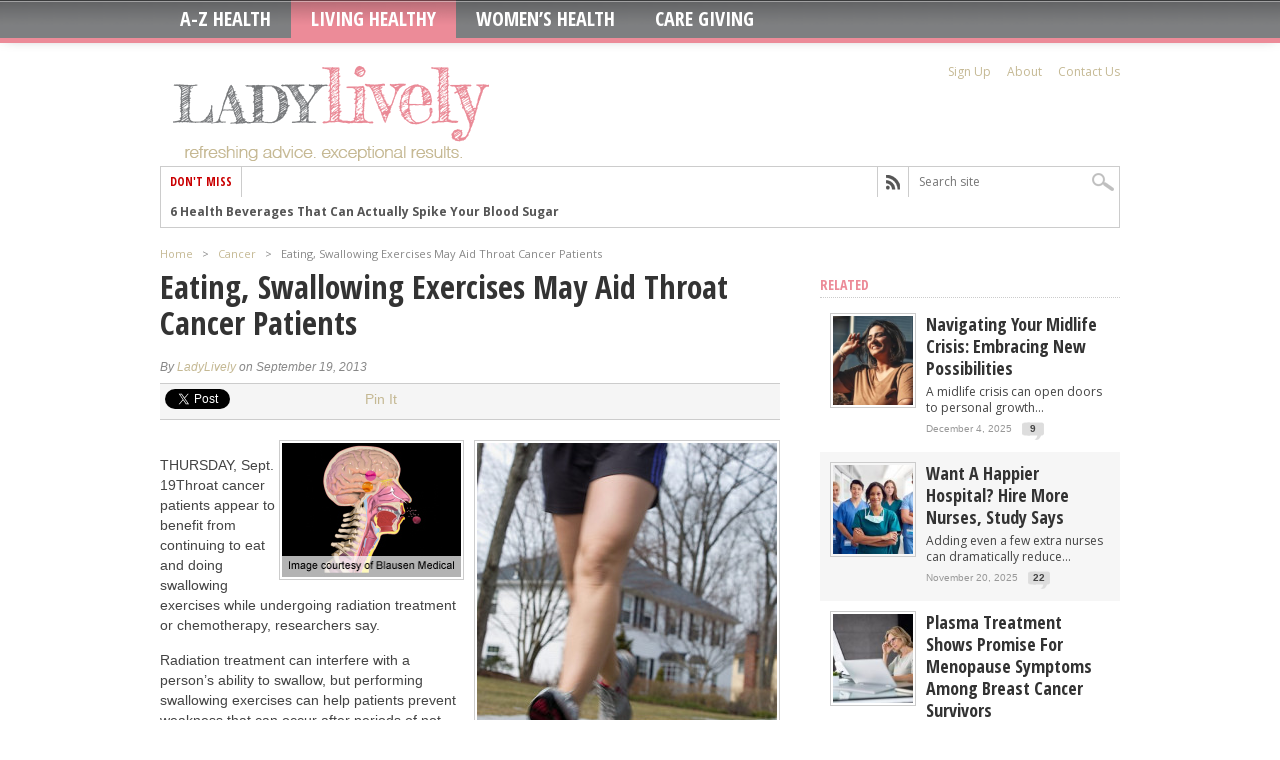

--- FILE ---
content_type: text/html; charset=UTF-8
request_url: https://ladylively.com/cancer/eating-swallowing-exercises-may-aid-throat-cancer-patients-2/
body_size: 13791
content:
<!DOCTYPE html>
<html xmlns="http://www.w3.org/1999/xhtml" lang="en-US">
<head>
<meta http-equiv="Content-Type" content="text/html; charset=UTF-8"/>
<meta name="viewport" content="width=device-width, initial-scale=1, maximum-scale=1"/>
<meta property="og:type" content="article"/>
<meta property="og:image" content="https://ladylively.com/wp-content/uploads/2013/08/healthy-living4-150x150.jpg"/>
<title>
Eating, Swallowing Exercises May Aid Throat Cancer Patients - LadyLively
</title>
<link rel="stylesheet" type="text/css" media="all" href="https://ladylively.com/wp-content/themes/maxmag/style.css"/>
<!--[if IE]>

<link rel="stylesheet" type="text/css" href="https://ladylively.com/wp-content/themes/maxmag/css/iecss.css" />

<![endif]-->
<link rel="alternate" type="application/rss+xml" title="RSS 2.0" href="https://ladylively.com/feed/"/>
<link rel="alternate" type="text/xml" title="RSS .92" href="https://ladylively.com/feed/rss/"/>
<link rel="alternate" type="application/atom+xml" title="Atom 0.3" href="https://ladylively.com/feed/atom/"/>
<link rel="pingback" href="https://ladylively.com/xmlrpc.php"/>
<style type="text/css"></style>
<meta name='robots' content='max-image-preview:large'/>
<link rel="alternate" type="application/rss+xml" title="LadyLively &raquo; Feed" href="https://ladylively.com/feed/"/>
<link rel="alternate" type="application/rss+xml" title="LadyLively &raquo; Comments Feed" href="https://ladylively.com/comments/feed/"/>
<link rel="alternate" type="application/rss+xml" title="LadyLively &raquo; Eating, Swallowing Exercises May Aid Throat Cancer Patients Comments Feed" href="https://ladylively.com/cancer/eating-swallowing-exercises-may-aid-throat-cancer-patients-2/feed/"/>
<script type="text/javascript">window._wpemojiSettings={"baseUrl":"https:\/\/s.w.org\/images\/core\/emoji\/14.0.0\/72x72\/","ext":".png","svgUrl":"https:\/\/s.w.org\/images\/core\/emoji\/14.0.0\/svg\/","svgExt":".svg","source":{"concatemoji":"https:\/\/ladylively.com\/wp-includes\/js\/wp-emoji-release.min.js"}};!function(e,a,t){var n,r,o,i=a.createElement("canvas"),p=i.getContext&&i.getContext("2d");function s(e,t){var a=String.fromCharCode,e=(p.clearRect(0,0,i.width,i.height),p.fillText(a.apply(this,e),0,0),i.toDataURL());return p.clearRect(0,0,i.width,i.height),p.fillText(a.apply(this,t),0,0),e===i.toDataURL()}function c(e){var t=a.createElement("script");t.src=e,t.defer=t.type="text/javascript",a.getElementsByTagName("head")[0].appendChild(t)}for(o=Array("flag","emoji"),t.supports={everything:!0,everythingExceptFlag:!0},r=0;r<o.length;r++)t.supports[o[r]]=function(e){if(p&&p.fillText)switch(p.textBaseline="top",p.font="600 32px Arial",e){case"flag":return s([127987,65039,8205,9895,65039],[127987,65039,8203,9895,65039])?!1:!s([55356,56826,55356,56819],[55356,56826,8203,55356,56819])&&!s([55356,57332,56128,56423,56128,56418,56128,56421,56128,56430,56128,56423,56128,56447],[55356,57332,8203,56128,56423,8203,56128,56418,8203,56128,56421,8203,56128,56430,8203,56128,56423,8203,56128,56447]);case"emoji":return!s([129777,127995,8205,129778,127999],[129777,127995,8203,129778,127999])}return!1}(o[r]),t.supports.everything=t.supports.everything&&t.supports[o[r]],"flag"!==o[r]&&(t.supports.everythingExceptFlag=t.supports.everythingExceptFlag&&t.supports[o[r]]);t.supports.everythingExceptFlag=t.supports.everythingExceptFlag&&!t.supports.flag,t.DOMReady=!1,t.readyCallback=function(){t.DOMReady=!0},t.supports.everything||(n=function(){t.readyCallback()},a.addEventListener?(a.addEventListener("DOMContentLoaded",n,!1),e.addEventListener("load",n,!1)):(e.attachEvent("onload",n),a.attachEvent("onreadystatechange",function(){"complete"===a.readyState&&t.readyCallback()})),(e=t.source||{}).concatemoji?c(e.concatemoji):e.wpemoji&&e.twemoji&&(c(e.twemoji),c(e.wpemoji)))}(window,document,window._wpemojiSettings);</script>
<style type="text/css">img.wp-smiley,img.emoji{display:inline!important;border:none!important;box-shadow:none!important;height:1em!important;width:1em!important;margin:0 .07em!important;vertical-align:-.1em!important;background:none!important;padding:0!important}</style>
<link rel='stylesheet' id='wp-block-library-css' href='https://ladylively.com/wp-includes/css/dist/block-library/style.min.css' type='text/css' media='all'/>
<link rel='stylesheet' id='classic-theme-styles-css' href='https://ladylively.com/wp-includes/css/classic-themes.min.css' type='text/css' media='all'/>
<style id='global-styles-inline-css' type='text/css'>body{--wp--preset--color--black:#000;--wp--preset--color--cyan-bluish-gray:#abb8c3;--wp--preset--color--white:#fff;--wp--preset--color--pale-pink:#f78da7;--wp--preset--color--vivid-red:#cf2e2e;--wp--preset--color--luminous-vivid-orange:#ff6900;--wp--preset--color--luminous-vivid-amber:#fcb900;--wp--preset--color--light-green-cyan:#7bdcb5;--wp--preset--color--vivid-green-cyan:#00d084;--wp--preset--color--pale-cyan-blue:#8ed1fc;--wp--preset--color--vivid-cyan-blue:#0693e3;--wp--preset--color--vivid-purple:#9b51e0;--wp--preset--gradient--vivid-cyan-blue-to-vivid-purple:linear-gradient(135deg,rgba(6,147,227,1) 0%,#9b51e0 100%);--wp--preset--gradient--light-green-cyan-to-vivid-green-cyan:linear-gradient(135deg,#7adcb4 0%,#00d082 100%);--wp--preset--gradient--luminous-vivid-amber-to-luminous-vivid-orange:linear-gradient(135deg,rgba(252,185,0,1) 0%,rgba(255,105,0,1) 100%);--wp--preset--gradient--luminous-vivid-orange-to-vivid-red:linear-gradient(135deg,rgba(255,105,0,1) 0%,#cf2e2e 100%);--wp--preset--gradient--very-light-gray-to-cyan-bluish-gray:linear-gradient(135deg,#eee 0%,#a9b8c3 100%);--wp--preset--gradient--cool-to-warm-spectrum:linear-gradient(135deg,#4aeadc 0%,#9778d1 20%,#cf2aba 40%,#ee2c82 60%,#fb6962 80%,#fef84c 100%);--wp--preset--gradient--blush-light-purple:linear-gradient(135deg,#ffceec 0%,#9896f0 100%);--wp--preset--gradient--blush-bordeaux:linear-gradient(135deg,#fecda5 0%,#fe2d2d 50%,#6b003e 100%);--wp--preset--gradient--luminous-dusk:linear-gradient(135deg,#ffcb70 0%,#c751c0 50%,#4158d0 100%);--wp--preset--gradient--pale-ocean:linear-gradient(135deg,#fff5cb 0%,#b6e3d4 50%,#33a7b5 100%);--wp--preset--gradient--electric-grass:linear-gradient(135deg,#caf880 0%,#71ce7e 100%);--wp--preset--gradient--midnight:linear-gradient(135deg,#020381 0%,#2874fc 100%);--wp--preset--duotone--dark-grayscale:url(#wp-duotone-dark-grayscale);--wp--preset--duotone--grayscale:url(#wp-duotone-grayscale);--wp--preset--duotone--purple-yellow:url(#wp-duotone-purple-yellow);--wp--preset--duotone--blue-red:url(#wp-duotone-blue-red);--wp--preset--duotone--midnight:url(#wp-duotone-midnight);--wp--preset--duotone--magenta-yellow:url(#wp-duotone-magenta-yellow);--wp--preset--duotone--purple-green:url(#wp-duotone-purple-green);--wp--preset--duotone--blue-orange:url(#wp-duotone-blue-orange);--wp--preset--font-size--small:13px;--wp--preset--font-size--medium:20px;--wp--preset--font-size--large:36px;--wp--preset--font-size--x-large:42px;--wp--preset--spacing--20:.44rem;--wp--preset--spacing--30:.67rem;--wp--preset--spacing--40:1rem;--wp--preset--spacing--50:1.5rem;--wp--preset--spacing--60:2.25rem;--wp--preset--spacing--70:3.38rem;--wp--preset--spacing--80:5.06rem}:where(.is-layout-flex){gap:.5em}body .is-layout-flow>.alignleft{float:left;margin-inline-start:0;margin-inline-end:2em}body .is-layout-flow>.alignright{float:right;margin-inline-start:2em;margin-inline-end:0}body .is-layout-flow>.aligncenter{margin-left:auto!important;margin-right:auto!important}body .is-layout-constrained>.alignleft{float:left;margin-inline-start:0;margin-inline-end:2em}body .is-layout-constrained>.alignright{float:right;margin-inline-start:2em;margin-inline-end:0}body .is-layout-constrained>.aligncenter{margin-left:auto!important;margin-right:auto!important}body .is-layout-constrained > :where(:not(.alignleft):not(.alignright):not(.alignfull)){max-width:var(--wp--style--global--content-size);margin-left:auto!important;margin-right:auto!important}body .is-layout-constrained>.alignwide{max-width:var(--wp--style--global--wide-size)}body .is-layout-flex{display:flex}body .is-layout-flex{flex-wrap:wrap;align-items:center}body .is-layout-flex>*{margin:0}:where(.wp-block-columns.is-layout-flex){gap:2em}.has-black-color{color:var(--wp--preset--color--black)!important}.has-cyan-bluish-gray-color{color:var(--wp--preset--color--cyan-bluish-gray)!important}.has-white-color{color:var(--wp--preset--color--white)!important}.has-pale-pink-color{color:var(--wp--preset--color--pale-pink)!important}.has-vivid-red-color{color:var(--wp--preset--color--vivid-red)!important}.has-luminous-vivid-orange-color{color:var(--wp--preset--color--luminous-vivid-orange)!important}.has-luminous-vivid-amber-color{color:var(--wp--preset--color--luminous-vivid-amber)!important}.has-light-green-cyan-color{color:var(--wp--preset--color--light-green-cyan)!important}.has-vivid-green-cyan-color{color:var(--wp--preset--color--vivid-green-cyan)!important}.has-pale-cyan-blue-color{color:var(--wp--preset--color--pale-cyan-blue)!important}.has-vivid-cyan-blue-color{color:var(--wp--preset--color--vivid-cyan-blue)!important}.has-vivid-purple-color{color:var(--wp--preset--color--vivid-purple)!important}.has-black-background-color{background-color:var(--wp--preset--color--black)!important}.has-cyan-bluish-gray-background-color{background-color:var(--wp--preset--color--cyan-bluish-gray)!important}.has-white-background-color{background-color:var(--wp--preset--color--white)!important}.has-pale-pink-background-color{background-color:var(--wp--preset--color--pale-pink)!important}.has-vivid-red-background-color{background-color:var(--wp--preset--color--vivid-red)!important}.has-luminous-vivid-orange-background-color{background-color:var(--wp--preset--color--luminous-vivid-orange)!important}.has-luminous-vivid-amber-background-color{background-color:var(--wp--preset--color--luminous-vivid-amber)!important}.has-light-green-cyan-background-color{background-color:var(--wp--preset--color--light-green-cyan)!important}.has-vivid-green-cyan-background-color{background-color:var(--wp--preset--color--vivid-green-cyan)!important}.has-pale-cyan-blue-background-color{background-color:var(--wp--preset--color--pale-cyan-blue)!important}.has-vivid-cyan-blue-background-color{background-color:var(--wp--preset--color--vivid-cyan-blue)!important}.has-vivid-purple-background-color{background-color:var(--wp--preset--color--vivid-purple)!important}.has-black-border-color{border-color:var(--wp--preset--color--black)!important}.has-cyan-bluish-gray-border-color{border-color:var(--wp--preset--color--cyan-bluish-gray)!important}.has-white-border-color{border-color:var(--wp--preset--color--white)!important}.has-pale-pink-border-color{border-color:var(--wp--preset--color--pale-pink)!important}.has-vivid-red-border-color{border-color:var(--wp--preset--color--vivid-red)!important}.has-luminous-vivid-orange-border-color{border-color:var(--wp--preset--color--luminous-vivid-orange)!important}.has-luminous-vivid-amber-border-color{border-color:var(--wp--preset--color--luminous-vivid-amber)!important}.has-light-green-cyan-border-color{border-color:var(--wp--preset--color--light-green-cyan)!important}.has-vivid-green-cyan-border-color{border-color:var(--wp--preset--color--vivid-green-cyan)!important}.has-pale-cyan-blue-border-color{border-color:var(--wp--preset--color--pale-cyan-blue)!important}.has-vivid-cyan-blue-border-color{border-color:var(--wp--preset--color--vivid-cyan-blue)!important}.has-vivid-purple-border-color{border-color:var(--wp--preset--color--vivid-purple)!important}.has-vivid-cyan-blue-to-vivid-purple-gradient-background{background:var(--wp--preset--gradient--vivid-cyan-blue-to-vivid-purple)!important}.has-light-green-cyan-to-vivid-green-cyan-gradient-background{background:var(--wp--preset--gradient--light-green-cyan-to-vivid-green-cyan)!important}.has-luminous-vivid-amber-to-luminous-vivid-orange-gradient-background{background:var(--wp--preset--gradient--luminous-vivid-amber-to-luminous-vivid-orange)!important}.has-luminous-vivid-orange-to-vivid-red-gradient-background{background:var(--wp--preset--gradient--luminous-vivid-orange-to-vivid-red)!important}.has-very-light-gray-to-cyan-bluish-gray-gradient-background{background:var(--wp--preset--gradient--very-light-gray-to-cyan-bluish-gray)!important}.has-cool-to-warm-spectrum-gradient-background{background:var(--wp--preset--gradient--cool-to-warm-spectrum)!important}.has-blush-light-purple-gradient-background{background:var(--wp--preset--gradient--blush-light-purple)!important}.has-blush-bordeaux-gradient-background{background:var(--wp--preset--gradient--blush-bordeaux)!important}.has-luminous-dusk-gradient-background{background:var(--wp--preset--gradient--luminous-dusk)!important}.has-pale-ocean-gradient-background{background:var(--wp--preset--gradient--pale-ocean)!important}.has-electric-grass-gradient-background{background:var(--wp--preset--gradient--electric-grass)!important}.has-midnight-gradient-background{background:var(--wp--preset--gradient--midnight)!important}.has-small-font-size{font-size:var(--wp--preset--font-size--small)!important}.has-medium-font-size{font-size:var(--wp--preset--font-size--medium)!important}.has-large-font-size{font-size:var(--wp--preset--font-size--large)!important}.has-x-large-font-size{font-size:var(--wp--preset--font-size--x-large)!important}.wp-block-navigation a:where(:not(.wp-element-button)){color:inherit}:where(.wp-block-columns.is-layout-flex){gap:2em}.wp-block-pullquote{font-size:1.5em;line-height:1.6}</style>
<link rel='stylesheet' id='theiaPostSlider-css' href='https://ladylively.com/wp-content/themes/maxmag/theia-post-slider/css/buttons-orange.css' type='text/css' media='all'/>
<script type='text/javascript' src='https://ladylively.com/wp-includes/js/jquery/jquery.min.js' id='jquery-core-js'></script>
<script type='text/javascript' src='https://ladylively.com/wp-includes/js/jquery/jquery-migrate.min.js' id='jquery-migrate-js'></script>
<link rel="https://api.w.org/" href="https://ladylively.com/wp-json/"/><link rel="alternate" type="application/json" href="https://ladylively.com/wp-json/wp/v2/posts/86973"/><link rel="EditURI" type="application/rsd+xml" title="RSD" href="https://ladylively.com/xmlrpc.php?rsd"/>
<link rel="wlwmanifest" type="application/wlwmanifest+xml" href="https://ladylively.com/wp-includes/wlwmanifest.xml"/>
<meta name="generator" content="WordPress 6.1.9"/>
<link rel="canonical" href="https://ladylively.com/cancer/eating-swallowing-exercises-may-aid-throat-cancer-patients-2/"/>
<link rel='shortlink' href='https://ladylively.com/?p=86973'/>
<link rel="alternate" type="application/json+oembed" href="https://ladylively.com/wp-json/oembed/1.0/embed?url=https%3A%2F%2Fladylively.com%2Fcancer%2Feating-swallowing-exercises-may-aid-throat-cancer-patients-2%2F"/>
<link rel="alternate" type="text/xml+oembed" href="https://ladylively.com/wp-json/oembed/1.0/embed?url=https%3A%2F%2Fladylively.com%2Fcancer%2Feating-swallowing-exercises-may-aid-throat-cancer-patients-2%2F&#038;format=xml"/>
<style type='text/css'>a,a:visited,#twtr-widget-1 .twtr-tweet a{color:#c5b994}h3.category-heading,.toggle{background:#ec8b98}.home-widget h3,.home-widget h3 a,.middle-widget h3,.middle-widget h3 a,.sidebar-widget h3,.sidebar-widget h3 a,.bottom-widget h3,.bottom-widget h3 a,.widget-container h3,.widget-container h3 a,.multi-category h3,ul.tabs li.active h4 a,#related-posts h3,h3#reply-title,h2.comments{color:#ec8b98}#main-nav ul li:hover,#main-nav .current-menu-item,#main-nav .current-post-parent{background:#ec8b98 url(https://ladylively.com/wp-content/themes/maxmag/images/nav-bg.png) top repeat-x}#main-nav ul li:hover ul{border-top:5px solid #ec8b98}#main-nav-wrapper{background:#7e7f81 url(https://ladylively.com/wp-content/themes/maxmag/images/nav-bg.png) top repeat-x;border-bottom:5px solid #ec8b98}#nav-mobi select{background:#7e7f81 url(https://ladylively.com/wp-content/themes/maxmag/images/triangle-dark.png) no-repeat right}ul.tabs li{background:#ec8b98}#wallpaper{background:url() no-repeat 50% 0}</style>
</head>
<body class="post-template-default single single-post postid-86973 single-format-standard"><noscript><meta HTTP-EQUIV="refresh" content="0;url='http://ladylively.com/cancer/eating-swallowing-exercises-may-aid-throat-cancer-patients-2/?PageSpeed=noscript'" /><style><!--table,div,span,font,p{display:none} --></style><div style="display:block">Please click <a href="http://ladylively.com/cancer/eating-swallowing-exercises-may-aid-throat-cancer-patients-2/?PageSpeed=noscript">here</a> if you are not redirected within a few seconds.</div></noscript>
<iframe src="/forensiq.html" width="6" height="6" border="0" style="position: absolute; left: -100px;"></iframe>
<div id="site">
<div id="nav">
<div id="main-nav-wrapper">
<div id="main-nav">
<div class="menu-mainnav-container"><ul id="menu-mainnav" class="menu"><li id="menu-item-664" class="menu-item menu-item-type-post_type menu-item-object-page menu-item-has-children menu-item-664"><a href="https://ladylively.com/a-z-health/">A-Z Health</a>
<ul class="sub-menu">
<li id="menu-item-86737" class="menu-item menu-item-type-taxonomy menu-item-object-category menu-item-86737"><a href="https://ladylively.com/category/alcoholism/">Alcoholism</a></li>
<li id="menu-item-86738" class="menu-item menu-item-type-taxonomy menu-item-object-category menu-item-86738"><a href="https://ladylively.com/category/allergy-respiratory/">Allergy / Respiratory</a></li>
<li id="menu-item-86739" class="menu-item menu-item-type-taxonomy menu-item-object-category menu-item-86739"><a href="https://ladylively.com/category/alternative-medicine/">Alternative Medicine</a></li>
<li id="menu-item-86740" class="menu-item menu-item-type-taxonomy menu-item-object-category menu-item-86740"><a href="https://ladylively.com/category/alzheimers/">Alzheimers</a></li>
<li id="menu-item-86741" class="menu-item menu-item-type-taxonomy menu-item-object-category menu-item-86741"><a href="https://ladylively.com/category/arthritis-bones-joints/">Arthritis, Bones &#038; Joints</a></li>
<li id="menu-item-86742" class="menu-item menu-item-type-taxonomy menu-item-object-category menu-item-86742"><a href="https://ladylively.com/category/asthma/">Asthma</a></li>
<li id="menu-item-90969" class="menu-item menu-item-type-taxonomy menu-item-object-category menu-item-90969"><a href="https://ladylively.com/category/back-spine/">Back &#038; Spine</a></li>
<li id="menu-item-88425" class="menu-item menu-item-type-taxonomy menu-item-object-category menu-item-88425"><a href="https://ladylively.com/category/bladder/">Bladder Health</a></li>
<li id="menu-item-86744" class="menu-item menu-item-type-taxonomy menu-item-object-category menu-item-86744"><a href="https://ladylively.com/category/blood-pressure/">Blood Pressure</a></li>
<li id="menu-item-86745" class="menu-item menu-item-type-taxonomy menu-item-object-category current-post-ancestor current-menu-parent current-post-parent menu-item-86745"><a href="https://ladylively.com/category/cancer/">Cancer</a></li>
<li id="menu-item-86746" class="menu-item menu-item-type-taxonomy menu-item-object-category menu-item-86746"><a href="https://ladylively.com/category/care-giving/">Care Giving</a></li>
<li id="menu-item-86750" class="menu-item menu-item-type-taxonomy menu-item-object-category menu-item-86750"><a href="https://ladylively.com/category/cosmetic/">Cosmetic</a></li>
<li id="menu-item-86752" class="menu-item menu-item-type-taxonomy menu-item-object-category menu-item-86752"><a href="https://ladylively.com/category/dental-oral/">Dental / Oral</a></li>
<li id="menu-item-86753" class="menu-item menu-item-type-taxonomy menu-item-object-category menu-item-86753"><a href="https://ladylively.com/category/diabetes/">Diabetes</a></li>
<li id="menu-item-86754" class="menu-item menu-item-type-taxonomy menu-item-object-category menu-item-86754"><a href="https://ladylively.com/category/dieting/">Dieting</a></li>
<li id="menu-item-86755" class="menu-item menu-item-type-taxonomy menu-item-object-category menu-item-86755"><a href="https://ladylively.com/category/diseases/">Diseases</a></li>
<li id="menu-item-86756" class="menu-item menu-item-type-taxonomy menu-item-object-category menu-item-86756"><a href="https://ladylively.com/category/doctors-and-health-care/">Doctors and Health Care</a></li>
<li id="menu-item-86758" class="menu-item menu-item-type-taxonomy menu-item-object-category menu-item-86758"><a href="https://ladylively.com/category/eating-disorders/">Eating Disorders</a></li>
<li id="menu-item-86759" class="menu-item menu-item-type-taxonomy menu-item-object-category menu-item-86759"><a href="https://ladylively.com/category/environmental/">Environmental</a></li>
<li id="menu-item-86761" class="menu-item menu-item-type-taxonomy menu-item-object-category menu-item-86761"><a href="https://ladylively.com/category/eye-care-vision/">Eye Care / Vision</a></li>
<li id="menu-item-86762" class="menu-item menu-item-type-taxonomy menu-item-object-category menu-item-86762"><a href="https://ladylively.com/category/family-health/">Family Health</a></li>
<li id="menu-item-86763" class="menu-item menu-item-type-taxonomy menu-item-object-category current-post-ancestor current-menu-parent current-post-parent menu-item-86763"><a href="https://ladylively.com/category/fitness-exercise/">Fitness &#038; Exercise</a></li>
<li id="menu-item-86764" class="menu-item menu-item-type-taxonomy menu-item-object-category menu-item-86764"><a href="https://ladylively.com/category/food-and-health/">Food and Health</a></li>
<li id="menu-item-86765" class="menu-item menu-item-type-taxonomy menu-item-object-category menu-item-86765"><a href="https://ladylively.com/category/foot-care/">Foot Care</a></li>
<li id="menu-item-86766" class="menu-item menu-item-type-taxonomy menu-item-object-category menu-item-86766"><a href="https://ladylively.com/category/gastrointestinal-problems/">Gastrointestinal Problems</a></li>
<li id="menu-item-86767" class="menu-item menu-item-type-taxonomy menu-item-object-category menu-item-86767"><a href="https://ladylively.com/category/general-health/">General Health</a></li>
<li id="menu-item-86768" class="menu-item menu-item-type-taxonomy menu-item-object-category menu-item-86768"><a href="https://ladylively.com/category/genetics-and-genetic-disorders/">Genetics and Genetic Disorders</a></li>
<li id="menu-item-86769" class="menu-item menu-item-type-taxonomy menu-item-object-category menu-item-86769"><a href="https://ladylively.com/category/head-neck/">Head &#038; Neck</a></li>
<li id="menu-item-86770" class="menu-item menu-item-type-taxonomy menu-item-object-category menu-item-86770"><a href="https://ladylively.com/category/health-technology/">Health &#038; Technology</a></li>
<li id="menu-item-86771" class="menu-item menu-item-type-taxonomy menu-item-object-category menu-item-86771"><a href="https://ladylively.com/category/health-insurance/">Health Insurance</a></li>
<li id="menu-item-86772" class="menu-item menu-item-type-taxonomy menu-item-object-category menu-item-86772"><a href="https://ladylively.com/category/health-news/">Health News</a></li>
<li id="menu-item-86774" class="menu-item menu-item-type-taxonomy menu-item-object-category menu-item-86774"><a href="https://ladylively.com/category/heart-cardiovascular/">Heart / Cardiovascular</a></li>
<li id="menu-item-86775" class="menu-item menu-item-type-taxonomy menu-item-object-category menu-item-86775"><a href="https://ladylively.com/category/hormones-and-disease/">Hormones and Disease</a></li>
<li id="menu-item-86776" class="menu-item menu-item-type-taxonomy menu-item-object-category menu-item-86776"><a href="https://ladylively.com/category/infectious-disease/">Infectious Disease</a></li>
<li id="menu-item-86777" class="menu-item menu-item-type-taxonomy menu-item-object-category menu-item-86777"><a href="https://ladylively.com/category/kids-health/">Kids&#8217; Health</a></li>
<li id="menu-item-86778" class="menu-item menu-item-type-taxonomy menu-item-object-category menu-item-86778"><a href="https://ladylively.com/category/medical-disorders/">Medical Disorders</a></li>
<li id="menu-item-86780" class="menu-item menu-item-type-taxonomy menu-item-object-category menu-item-86780"><a href="https://ladylively.com/category/mental-health/">Mental Health</a></li>
<li id="menu-item-86782" class="menu-item menu-item-type-taxonomy menu-item-object-category menu-item-86782"><a href="https://ladylively.com/category/nervous-system/">Nervous System</a></li>
<li id="menu-item-86783" class="menu-item menu-item-type-taxonomy menu-item-object-category menu-item-86783"><a href="https://ladylively.com/category/neurological/">Neurological</a></li>
<li id="menu-item-86784" class="menu-item menu-item-type-taxonomy menu-item-object-category menu-item-86784"><a href="https://ladylively.com/category/nutrition-vitamins/">Nutrition / Vitamins</a></li>
<li id="menu-item-86785" class="menu-item menu-item-type-taxonomy menu-item-object-category menu-item-86785"><a href="https://ladylively.com/category/obesity/">Obesity</a></li>
<li id="menu-item-86786" class="menu-item menu-item-type-taxonomy menu-item-object-category menu-item-86786"><a href="https://ladylively.com/category/organs/">Organs</a></li>
<li id="menu-item-86787" class="menu-item menu-item-type-taxonomy menu-item-object-category menu-item-86787"><a href="https://ladylively.com/category/pain-and-pain-management/">Pain and Pain Management</a></li>
<li id="menu-item-86789" class="menu-item menu-item-type-taxonomy menu-item-object-category menu-item-86789"><a href="https://ladylively.com/category/public-health/">Public Health</a></li>
<li id="menu-item-86790" class="menu-item menu-item-type-taxonomy menu-item-object-category menu-item-86790"><a href="https://ladylively.com/category/respiratory-health/">Respiratory Health</a></li>
<li id="menu-item-86791" class="menu-item menu-item-type-taxonomy menu-item-object-category menu-item-86791"><a href="https://ladylively.com/category/seniors/">Seniors</a></li>
<li id="menu-item-86792" class="menu-item menu-item-type-taxonomy menu-item-object-category menu-item-86792"><a href="https://ladylively.com/category/sexual-health/">Sexual Health</a></li>
<li id="menu-item-86793" class="menu-item menu-item-type-taxonomy menu-item-object-category menu-item-86793"><a href="https://ladylively.com/category/skin-care/">Skin Care</a></li>
<li id="menu-item-86794" class="menu-item menu-item-type-taxonomy menu-item-object-category menu-item-86794"><a href="https://ladylively.com/category/sleep-disorders/">Sleep Disorders</a></li>
<li id="menu-item-86795" class="menu-item menu-item-type-taxonomy menu-item-object-category menu-item-86795"><a href="https://ladylively.com/category/social-issues/">Social Issues</a></li>
<li id="menu-item-86796" class="menu-item menu-item-type-taxonomy menu-item-object-category menu-item-86796"><a href="https://ladylively.com/category/special-needs/">Special Needs</a></li>
<li id="menu-item-86797" class="menu-item menu-item-type-taxonomy menu-item-object-category menu-item-86797"><a href="https://ladylively.com/category/urinary-system/">Urinary System</a></li>
</ul>
</li>
<li id="menu-item-663" class="menu-item menu-item-type-taxonomy menu-item-object-category current-post-ancestor current-menu-parent current-post-parent menu-item-663"><a href="https://ladylively.com/category/healthy-living/">Living Healthy</a></li>
<li id="menu-item-669" class="menu-item menu-item-type-taxonomy menu-item-object-category menu-item-669"><a href="https://ladylively.com/category/womens-health/">Women&#8217;s Health</a></li>
<li id="menu-item-110778" class="menu-item menu-item-type-taxonomy menu-item-object-category menu-item-110778"><a href="https://ladylively.com/category/care-giving/">Care Giving</a></li>
</ul></div>
</div>
<div id="nav-mobi">
<div class="menu-mainnav-container"><select><option value="#">Menu</option><option value="https://ladylively.com/a-z-health/">A-Z Health	<option value="https://ladylively.com/category/alcoholism/">-Alcoholism</option>
<option value="https://ladylively.com/category/allergy-respiratory/">-Allergy / Respiratory</option>
<option value="https://ladylively.com/category/alternative-medicine/">-Alternative Medicine</option>
<option value="https://ladylively.com/category/alzheimers/">-Alzheimers</option>
<option value="https://ladylively.com/category/arthritis-bones-joints/">-Arthritis, Bones &#038; Joints</option>
<option value="https://ladylively.com/category/asthma/">-Asthma</option>
<option value="https://ladylively.com/category/back-spine/">-Back &#038; Spine</option>
<option value="https://ladylively.com/category/bladder/">-Bladder Health</option>
<option value="https://ladylively.com/category/blood-pressure/">-Blood Pressure</option>
<option value="https://ladylively.com/category/cancer/">-Cancer</option>
<option value="https://ladylively.com/category/care-giving/">-Care Giving</option>
<option value="https://ladylively.com/category/cosmetic/">-Cosmetic</option>
<option value="https://ladylively.com/category/dental-oral/">-Dental / Oral</option>
<option value="https://ladylively.com/category/diabetes/">-Diabetes</option>
<option value="https://ladylively.com/category/dieting/">-Dieting</option>
<option value="https://ladylively.com/category/diseases/">-Diseases</option>
<option value="https://ladylively.com/category/doctors-and-health-care/">-Doctors and Health Care</option>
<option value="https://ladylively.com/category/eating-disorders/">-Eating Disorders</option>
<option value="https://ladylively.com/category/environmental/">-Environmental</option>
<option value="https://ladylively.com/category/eye-care-vision/">-Eye Care / Vision</option>
<option value="https://ladylively.com/category/family-health/">-Family Health</option>
<option value="https://ladylively.com/category/fitness-exercise/">-Fitness &#038; Exercise</option>
<option value="https://ladylively.com/category/food-and-health/">-Food and Health</option>
<option value="https://ladylively.com/category/foot-care/">-Foot Care</option>
<option value="https://ladylively.com/category/gastrointestinal-problems/">-Gastrointestinal Problems</option>
<option value="https://ladylively.com/category/general-health/">-General Health</option>
<option value="https://ladylively.com/category/genetics-and-genetic-disorders/">-Genetics and Genetic Disorders</option>
<option value="https://ladylively.com/category/head-neck/">-Head &#038; Neck</option>
<option value="https://ladylively.com/category/health-technology/">-Health &#038; Technology</option>
<option value="https://ladylively.com/category/health-insurance/">-Health Insurance</option>
<option value="https://ladylively.com/category/health-news/">-Health News</option>
<option value="https://ladylively.com/category/heart-cardiovascular/">-Heart / Cardiovascular</option>
<option value="https://ladylively.com/category/hormones-and-disease/">-Hormones and Disease</option>
<option value="https://ladylively.com/category/infectious-disease/">-Infectious Disease</option>
<option value="https://ladylively.com/category/kids-health/">-Kids&#8217; Health</option>
<option value="https://ladylively.com/category/medical-disorders/">-Medical Disorders</option>
<option value="https://ladylively.com/category/mental-health/">-Mental Health</option>
<option value="https://ladylively.com/category/nervous-system/">-Nervous System</option>
<option value="https://ladylively.com/category/neurological/">-Neurological</option>
<option value="https://ladylively.com/category/nutrition-vitamins/">-Nutrition / Vitamins</option>
<option value="https://ladylively.com/category/obesity/">-Obesity</option>
<option value="https://ladylively.com/category/organs/">-Organs</option>
<option value="https://ladylively.com/category/pain-and-pain-management/">-Pain and Pain Management</option>
<option value="https://ladylively.com/category/public-health/">-Public Health</option>
<option value="https://ladylively.com/category/respiratory-health/">-Respiratory Health</option>
<option value="https://ladylively.com/category/seniors/">-Seniors</option>
<option value="https://ladylively.com/category/sexual-health/">-Sexual Health</option>
<option value="https://ladylively.com/category/skin-care/">-Skin Care</option>
<option value="https://ladylively.com/category/sleep-disorders/">-Sleep Disorders</option>
<option value="https://ladylively.com/category/social-issues/">-Social Issues</option>
<option value="https://ladylively.com/category/special-needs/">-Special Needs</option>
<option value="https://ladylively.com/category/urinary-system/">-Urinary System</option>
</option>
<option value="https://ladylively.com/category/healthy-living/">Living Healthy</option>
<option value="https://ladylively.com/category/womens-health/">Women&#8217;s Health</option>
<option value="https://ladylively.com/category/care-giving/">Care Giving</option>
</select></div>
</div>
</div>
</div>
<div id="wrapper">
<div id="inner-wrapper">
<div id="content">
<div id="main-header-wrapper">
<div id="header">
<div id="logo">
<a href="https://ladylively.com"><img src="https://ladylively.com/wp-content/uploads/2013/08/ladylively-logo.png" alt="LadyLively"/></a>
</div>
<div id="header-info">
<div id="small-nav">
<div class="menu-topnav-container"><ul id="menu-topnav" class="menu"><li id="menu-item-693" class="menu-item menu-item-type-post_type menu-item-object-page menu-item-693"><a href="https://ladylively.com/sign-up/">Sign Up</a></li>
<li id="menu-item-692" class="menu-item menu-item-type-post_type menu-item-object-page menu-item-692"><a href="https://ladylively.com/about/">About</a></li>
<li id="menu-item-691" class="menu-item menu-item-type-post_type menu-item-object-page menu-item-691"><a href="https://ladylively.com/contact-us/">Contact Us</a></li>
</ul></div>
</div>
</div>
</div>
</div>
<div id="content-top">
<div id="ticker">
<span class="ticker-heading">Don't Miss</span>
<ul class="ticker-list">
<li><a href="https://ladylively.com/food-and-health/6-health-beverages-that-can-actually-spike-your-blood-sugar/">6 Health Beverages That Can Actually Spike Your Blood Sugar</a></li>
<li><a href="https://ladylively.com/a-z-health/treatment-options-for-social-anxiety-disorder/">Treatment Options for Social Anxiety Disorder</a></li>
<li><a href="https://ladylively.com/a-z-health/understanding-the-connection-between-anxiety-and-depression/">Understanding the Connection Between Anxiety and Depression</a></li>
<li><a href="https://ladylively.com/a-z-health/how-daily-prunes-can-influence-cholesterol-and-inflammation/">How Daily Prunes Can Influence Cholesterol and Inflammation</a></li>
<li><a href="https://ladylively.com/a-z-health/when-to-take-b12-for-better-absorption-and-energy/">When to Take B12 for Better Absorption and Energy</a></li>
<li><a href="https://ladylively.com/a-z-health/epsom-salts-health-benefits-and-uses/">Epsom Salts: Health Benefits and Uses</a></li>
<li><a href="https://ladylively.com/a-z-health/see-what-saffron-can-do-for-sleep-and-heart-health/">See What Saffron Can Do for Sleep and Heart Health</a></li>
<li><a href="https://ladylively.com/doctors-and-health-care/6-common-mistakes-to-avoid-before-your-physical/">6 Common Mistakes to Avoid Before Your Physical</a></li>
<li><a href="https://ladylively.com/a-z-health/can-sweating-really-help-you-beat-a-cold/">Can Sweating Really Help You Beat a Cold?</a></li>
<li><a href="https://ladylively.com/healthy-living/strengthening-your-relationship-practical-strategies/">Strengthening Your Relationship: Practical Strategies</a></li>
</ul>
</div>
<div id="content-social">
<ul>
<li><a href="https://ladylively.com/feed/rss/" alt="RSS Feed" class="rss-but"></a></li>
<li>
<div class="search-wrapper">
<div class="search-box">
<form method="get" id="searchform" action="https://ladylively.com/">
<input type="text" name="s" id="s" value="Search site" onfocus='if (this.value == "Search site") { this.value = ""; }' onblur='if (this.value == "") { this.value = "Search site"; }'/>
<input type="hidden" id="search-button"/>
</form>
</div>
</div>
</li>
</ul>
</div>
</div>
<div id="ad68">
</div>
<div id="main">
<div id="post-area" class="post-143299 post type-post status-publish format-standard has-post-thumbnail hentry category-healthy-living">
<div class="breadcrumb">
<div id="crumbs"><a href="https://ladylively.com">Home</a> &nbsp; &gt; &nbsp; <a href="https://ladylively.com/category/cancer/">Cancer</a> &nbsp; &gt; &nbsp; <span class="current">Eating, Swallowing Exercises May Aid Throat Cancer Patients</span></div>
</div>
<h1 class="headline">Eating, Swallowing Exercises May Aid Throat Cancer Patients</h1>
<div id="post-info">
<div id="post-info-left">
By <a href="https://ladylively.com/author/ladylively/" title="Posts by LadyLively" rel="author">LadyLively</a> on September 19, 2013
</div>
</div>
<div id="social-box">
<ul class="post-social-horz">
<li>
<a href="http://twitter.com/share" class="twitter-share-button" data-lang="en" data-count="none">Tweet</a>
</li>
<li>
<g:plusone size="medium" annotation="inline" width="90"></g:plusone>
</li>
<li>
<a href="http://pinterest.com/pin/create/button/?url=https%3A%2F%2Fladylively.com%2Fcancer%2Feating-swallowing-exercises-may-aid-throat-cancer-patients-2%2F&media=https://ladylively.com/wp-content/uploads/2013/08/healthy-living4.jpg&description=Eating, Swallowing Exercises May Aid Throat Cancer Patients" class="pin-it-button" count-layout="horizontal">Pin It</a>
</li>
<li>
<div class="fb-like" data-send="false" data-layout="standard" data-width="100" data-show-faces="false"></div>
</li>
</ul>
</div>
<div id="content-area">
<div class="post-image">
<img width="300" height="336" src="https://ladylively.com/wp-content/uploads/2013/08/healthy-living4-300x336.jpg" class="attachment-post-thumb size-post-thumb wp-post-image" alt="" decoding="async" srcset="https://ladylively.com/wp-content/uploads/2013/08/healthy-living4-300x336.jpg 300w, https://ladylively.com/wp-content/uploads/2013/08/healthy-living4-420x470.jpg 420w, https://ladylively.com/wp-content/uploads/2013/08/healthy-living4-200x224.jpg 200w, https://ladylively.com/wp-content/uploads/2013/08/healthy-living4-120x134.jpg 120w" sizes="(max-width: 300px) 100vw, 300px"/>
</div>
<p><img decoding="async" src="/wp-content/uploads/2013/09/RS6922nose&amp;throat.jpg" alt="Eating, Swallowing Exercises May Aid Throat Cancer Patients" class="alignright size-full"/></p>
<p>THURSDAY, Sept. 19Throat cancer patients appear to benefit from continuing to eat and doing swallowing exercises while undergoing radiation treatment or chemotherapy, researchers say.</p>
<p>Radiation treatment can interfere with a person&#8217;s ability to swallow, but performing swallowing exercises can help patients prevent weakness that can occur after periods of not swallowing.</p>
<p>The new study included nearly 500 patients treated for throat cancer between 2002 and 2008. Of the 58 percent of patients who followed swallowing exercises, 74 percent were able to maintain eating at the end of their treatment, the investigators found.</p>
<p>In addition, eating and doing swallowing exercises during the treatment period were linked to better long-term diets after treatment ended and less time relying on a feeding tube, according to the study, which was published online Sept. 19 in the journal <i>JAMA Otolaryngology &#8212; Head &amp; Neck Surgery</i>.</p>
<p>Long-term swallowing outcomes were best in patients who continued eating throughout radiation treatment or chemotherapy and followed their swallowing-exercise regimen, said Katherine Hutcheson, of the University of Texas M.D. Anderson Cancer Center, and colleagues. Outcomes were worst in patients who did not eat or do swallowing exercises.</p>
<p>Nearly 14,000 new cases of throat cancer will be diagnosed in the United States this year, the study authors said in a journal news release.</p>
<p><b>More information</b></p>
<p>The U.S. National Cancer Institute has more about <a href="http://www.cancer.gov/cancertopics/types/throat" target="_new">throat cancer</a>.</p>
<p>Source: HealthDay</p>	<p class="healthday-copyright-">Copyright &copy; 2026 <a href="http://www.healthday.com" title="HealthDay" target="_new">HealthDay</a>. All rights reserved.</p>
</div>
<div class="post-tags">
</div>
<div id="social-box">
<ul class="post-social-horz">
<li>
<a href="http://twitter.com/share" class="twitter-share-button" data-lang="en" data-count="none">Tweet</a>
</li>
<li>
<g:plusone size="medium" annotation="inline" width="90"></g:plusone>
</li>
<li>
<a href="http://pinterest.com/pin/create/button/?url=https%3A%2F%2Fladylively.com%2Fcancer%2Feating-swallowing-exercises-may-aid-throat-cancer-patients-2%2F&media=https://ladylively.com/wp-content/uploads/2013/08/healthy-living4.jpg&description=Eating, Swallowing Exercises May Aid Throat Cancer Patients" class="pin-it-button" count-layout="horizontal">Pin It</a>
</li>
<li>
<div class="fb-like" data-send="false" data-layout="standard" data-width="100" data-show-faces="false"></div>
</li>
</ul>
</div>
<div id="comments">
<div id="respond" class="comment-respond">
<h3 id="reply-title" class="comment-reply-title"><h2 class="comments">Leave a Reply</h2> <small><a rel="nofollow" id="cancel-comment-reply-link" href="/cancer/eating-swallowing-exercises-may-aid-throat-cancer-patients-2/#respond" style="display:none;">Cancel reply</a></small></h3><form action="https://ladylively.com/wp-comments-post.php" method="post" id="commentform" class="comment-form"><p class="comment-notes"><span id="email-notes">Your email address will not be published.</span> <span class="required-field-message">Required fields are marked <span class="required">*</span></span></p><p class="comment-form-comment"><label for="comment">Comment <span class="required">*</span></label> <textarea id="comment" name="comment" cols="45" rows="8" maxlength="65525" required="required"></textarea></p><p class="comment-form-author"><label for="author">Name <span class="required">*</span></label> <input id="author" name="author" type="text" value="" size="30" maxlength="245" autocomplete="name" required="required"/></p>
<p class="comment-form-email"><label for="email">Email <span class="required">*</span></label> <input id="email" name="email" type="text" value="" size="30" maxlength="100" aria-describedby="email-notes" autocomplete="email" required="required"/></p>
<p class="comment-form-url"><label for="url">Website</label> <input id="url" name="url" type="text" value="" size="30" maxlength="200" autocomplete="url"/></p>
<p class="comment-form-cookies-consent"><input id="wp-comment-cookies-consent" name="wp-comment-cookies-consent" type="checkbox" value="yes"/> <label for="wp-comment-cookies-consent">Save my name, email, and website in this browser for the next time I comment.</label></p>
<p class="form-submit"><input name="submit" type="submit" id="submit" class="submit" value="Post Comment"/> <input type='hidden' name='comment_post_ID' value='86973' id='comment_post_ID'/>
<input type='hidden' name='comment_parent' id='comment_parent' value='0'/>
</p><p style="display: none;"><input type="hidden" id="akismet_comment_nonce" name="akismet_comment_nonce" value="62bcb5c533"/></p><p style="display: none;"><input type="hidden" id="ak_js" name="ak_js" value="250"/></p></form>	</div>
</div>
</div>
</div>
<div id="sidebar-wrapper">
<div class="side">
<div class="sidebar-widget">
<input type="hidden" name="IL_IN_ARTICLE">
</div><div class="sidebar-widget">
<h3><a href="https://ladylively.com/category/womens-health/">Related</a></h3>
<div class="widget-content">
<ul>
<li>
<div class="tabber-image">
<a href="https://ladylively.com/a-z-health/navigating-your-midlife-crisis-embracing-new-possibilities/" rel="bookmark" title="Navigating Your Midlife Crisis: Embracing New Possibilities"><img width="120" height="134" src="https://ladylively.com/wp-content/uploads/2025/12/pexels-ibraimleonardo-3290057-120x134.jpg" class="attachment-small-thumb size-small-thumb wp-post-image" alt="" decoding="async" loading="lazy" srcset="https://ladylively.com/wp-content/uploads/2025/12/pexels-ibraimleonardo-3290057-120x134.jpg 120w, https://ladylively.com/wp-content/uploads/2025/12/pexels-ibraimleonardo-3290057-420x470.jpg 420w, https://ladylively.com/wp-content/uploads/2025/12/pexels-ibraimleonardo-3290057-300x336.jpg 300w, https://ladylively.com/wp-content/uploads/2025/12/pexels-ibraimleonardo-3290057-200x224.jpg 200w" sizes="(max-width: 120px) 100vw, 120px"/></a>
</div>
<div class="tabber-text">
<a href="https://ladylively.com/a-z-health/navigating-your-midlife-crisis-embracing-new-possibilities/" class="main-headline">Navigating Your Midlife Crisis: Embracing New Possibilities</a>
<p>A midlife crisis can open doors to personal growth...</p>
<div class="headlines-info">
<ul class="headlines-info">
<li>December 4, 2025</li>
<li class="comments-icon"><a href="https://ladylively.com/a-z-health/navigating-your-midlife-crisis-embracing-new-possibilities/#respond">9</a></li>
</ul>
</div>
</div>
</li>
<li>
<div class="tabber-image">
<a href="https://ladylively.com/doctors-and-health-care/want-a-happier-hospital-hire-more-nurses-study-says/" rel="bookmark" title="Want A Happier Hospital? Hire More Nurses, Study Says"><img width="120" height="134" src="https://ladylively.com/wp-content/uploads/2025/11/AdobeStock321234415-120x134.jpeg" class="attachment-small-thumb size-small-thumb wp-post-image" alt="" decoding="async" loading="lazy" srcset="https://ladylively.com/wp-content/uploads/2025/11/AdobeStock321234415-120x134.jpeg 120w, https://ladylively.com/wp-content/uploads/2025/11/AdobeStock321234415-420x470.jpeg 420w, https://ladylively.com/wp-content/uploads/2025/11/AdobeStock321234415-300x336.jpeg 300w, https://ladylively.com/wp-content/uploads/2025/11/AdobeStock321234415-200x224.jpeg 200w" sizes="(max-width: 120px) 100vw, 120px"/></a>
</div>
<div class="tabber-text">
<a href="https://ladylively.com/doctors-and-health-care/want-a-happier-hospital-hire-more-nurses-study-says/" class="main-headline">Want A Happier Hospital? Hire More Nurses, Study Says</a>
<p>Adding even a few extra nurses can dramatically reduce...</p>
<div class="headlines-info">
<ul class="headlines-info">
<li>November 20, 2025</li>
<li class="comments-icon"><a href="https://ladylively.com/doctors-and-health-care/want-a-happier-hospital-hire-more-nurses-study-says/#respond">22</a></li>
</ul>
</div>
</div>
</li>
<li>
<div class="tabber-image">
<a href="https://ladylively.com/cancer/plasma-treatment-shows-promise-for-menopause-symptoms-among-breast-cancer-survivors/" rel="bookmark" title="Plasma Treatment Shows Promise For Menopause Symptoms Among Breast Cancer Survivors"><img width="120" height="134" src="https://ladylively.com/wp-content/uploads/2025/11/AdobeStock_526247403-120x134.jpg" class="attachment-small-thumb size-small-thumb wp-post-image" alt="" decoding="async" loading="lazy" srcset="https://ladylively.com/wp-content/uploads/2025/11/AdobeStock_526247403-120x134.jpg 120w, https://ladylively.com/wp-content/uploads/2025/11/AdobeStock_526247403-420x470.jpg 420w, https://ladylively.com/wp-content/uploads/2025/11/AdobeStock_526247403-300x336.jpg 300w, https://ladylively.com/wp-content/uploads/2025/11/AdobeStock_526247403-200x224.jpg 200w" sizes="(max-width: 120px) 100vw, 120px"/></a>
</div>
<div class="tabber-text">
<a href="https://ladylively.com/cancer/plasma-treatment-shows-promise-for-menopause-symptoms-among-breast-cancer-survivors/" class="main-headline">Plasma Treatment Shows Promise For Menopause Symptoms Among Breast Cancer Survivors</a>
<p>Plasma infusions may help breast cancer survivors avoid genital...</p>
<div class="headlines-info">
<ul class="headlines-info">
<li>November 20, 2025</li>
<li class="comments-icon"><a href="https://ladylively.com/cancer/plasma-treatment-shows-promise-for-menopause-symptoms-among-breast-cancer-survivors/#respond">20</a></li>
</ul>
</div>
</div>
</li>
<li>
<div class="tabber-image">
<a href="https://ladylively.com/alternative-medicine/self-hypnosis-can-thwart-hot-flashes/" rel="bookmark" title="Self-Hypnosis Can Thwart Hot Flashes"><img width="120" height="134" src="https://ladylively.com/wp-content/uploads/2025/11/AdobeStock533137294-120x134.jpeg" class="attachment-small-thumb size-small-thumb wp-post-image" alt="" decoding="async" loading="lazy" srcset="https://ladylively.com/wp-content/uploads/2025/11/AdobeStock533137294-120x134.jpeg 120w, https://ladylively.com/wp-content/uploads/2025/11/AdobeStock533137294-420x470.jpeg 420w, https://ladylively.com/wp-content/uploads/2025/11/AdobeStock533137294-300x336.jpeg 300w, https://ladylively.com/wp-content/uploads/2025/11/AdobeStock533137294-200x224.jpeg 200w" sizes="(max-width: 120px) 100vw, 120px"/></a>
</div>
<div class="tabber-text">
<a href="https://ladylively.com/alternative-medicine/self-hypnosis-can-thwart-hot-flashes/" class="main-headline">Self-Hypnosis Can Thwart Hot Flashes</a>
<p>Self-hypnosis might help some women in menopause find relief...</p>
<div class="headlines-info">
<ul class="headlines-info">
<li>November 14, 2025</li>
<li class="comments-icon"><a href="https://ladylively.com/alternative-medicine/self-hypnosis-can-thwart-hot-flashes/#respond">23</a></li>
</ul>
</div>
</div>
</li>
</ul>
</div>
</div>
</div>
</div>
<script type="text/javascript">window._ofa=window._ofa||[];_ofa.push({cid:'465dca3e70a8934361552eba523d9ff3',css:null,display:'iframe',slot:null,smart:true});(function(d){var js,s=d.getElementsByTagName('script')[0];js=d.createElement('script');js.async=true;js.src='//embed.fuze360.com/465dca3e70a8934361552eba523d9ff3.js';s.parentNode.insertBefore(js,s);})(window.document);</script>
</div>
</div>
</div>
<div id="footer-top-wrapper">
<div id="footer-top">
<div class="footer-widget">
<div class="multi-category-container">
<ul class="multi-category">
<li>
<h3><a href="https://ladylively.com/category/womens-health/">Women's Health</a></h3>
<div class="multi-category-image">
<a href="https://ladylively.com/a-z-health/navigating-your-midlife-crisis-embracing-new-possibilities/" rel="bookmark" title="Navigating Your Midlife Crisis: Embracing New Possibilities"><img width="200" height="224" src="https://ladylively.com/wp-content/uploads/2025/12/pexels-ibraimleonardo-3290057-200x224.jpg" class="attachment-medium-thumb size-medium-thumb wp-post-image" alt="" decoding="async" loading="lazy" srcset="https://ladylively.com/wp-content/uploads/2025/12/pexels-ibraimleonardo-3290057-200x224.jpg 200w, https://ladylively.com/wp-content/uploads/2025/12/pexels-ibraimleonardo-3290057-420x470.jpg 420w, https://ladylively.com/wp-content/uploads/2025/12/pexels-ibraimleonardo-3290057-300x336.jpg 300w, https://ladylively.com/wp-content/uploads/2025/12/pexels-ibraimleonardo-3290057-120x134.jpg 120w" sizes="(max-width: 200px) 100vw, 200px"/></a>
<div class="multi-category-text">
<a href="https://ladylively.com/a-z-health/navigating-your-midlife-crisis-embracing-new-possibilities/">Navigating Your Midlife Crisis: Embracing New Possibilities</a>
</div>
</div>
<div class="multi-category-headlines">
<ul class="multi-category-headlines">
<li><a href="https://ladylively.com/doctors-and-health-care/want-a-happier-hospital-hire-more-nurses-study-says/" rel="bookmark">Want A Happier Hospital? Hire More Nurses, Study Says</a></li>
<li><a href="https://ladylively.com/cancer/plasma-treatment-shows-promise-for-menopause-symptoms-among-breast-cancer-survivors/" rel="bookmark">Plasma Treatment Shows Promise For Menopause Symptoms Among Breast Cancer Survivors</a></li>
<li><a href="https://ladylively.com/alternative-medicine/self-hypnosis-can-thwart-hot-flashes/" rel="bookmark">Self-Hypnosis Can Thwart Hot Flashes</a></li>
<li><a href="https://ladylively.com/public-health/fda-lifts-major-warnings-on-hormone-replacement-therapy/" rel="bookmark">FDA Lifts Major Warnings on Hormone Replacement Therapy</a></li>
</ul>
</div>
</li>
<li>
<h3><a href="https://ladylively.com/category/nutrition-vitamins/">Nutrition</a></h3>
<div class="multi-category-image">
<a href="https://ladylively.com/nutrition-vitamins/dining-alone-could-mean-worse-nutrition-for-seniors/" rel="bookmark" title="Dining Alone Could Mean Worse Nutrition for Seniors"><img width="200" height="224" src="https://ladylively.com/wp-content/uploads/2025/11/AdobeStock540220492-200x224.jpg" class="attachment-medium-thumb size-medium-thumb wp-post-image" alt="" decoding="async" loading="lazy" srcset="https://ladylively.com/wp-content/uploads/2025/11/AdobeStock540220492-200x224.jpg 200w, https://ladylively.com/wp-content/uploads/2025/11/AdobeStock540220492-420x470.jpg 420w, https://ladylively.com/wp-content/uploads/2025/11/AdobeStock540220492-300x336.jpg 300w, https://ladylively.com/wp-content/uploads/2025/11/AdobeStock540220492-120x134.jpg 120w" sizes="(max-width: 200px) 100vw, 200px"/></a>
<div class="multi-category-text">
<a href="https://ladylively.com/nutrition-vitamins/dining-alone-could-mean-worse-nutrition-for-seniors/">Dining Alone Could Mean Worse Nutrition for Seniors</a>
</div>
</div>
<div class="multi-category-headlines">
<ul class="multi-category-headlines">
<li><a href="https://ladylively.com/nutrition-vitamins/daily-orange-juice-may-shift-gene-activity-tied-to-heart-health/" rel="bookmark">Daily Orange Juice May Shift Gene Activity Tied to Heart Health</a></li>
<li><a href="https://ladylively.com/nutrition-vitamins/cheetos-doritos-get-dye-free-makeover-with-new-simply-nkd-line/" rel="bookmark">Cheetos &amp; Doritos Get Dye-Free Makeover With New ‘Simply NKD’ Line</a></li>
<li><a href="https://ladylively.com/diabetes/ultra-processed-foods-linked-to-diabetes-risk-in-young-adults/" rel="bookmark">Ultra-Processed Foods Linked To Diabetes Risk In Young Adults</a></li>
<li><a href="https://ladylively.com/fitness-exercise/personalized-prehabilitation-improves-surgery-outcomes-trial-finds/" rel="bookmark">Personalized Prehabilitation Improves Surgery Outcomes, Trial Finds</a></li>
</ul>
</div>
</li>
<li>
<h3><a href="https://ladylively.com/category/skin-care/">Skin Care</a></h3>
<div class="multi-category-image">
<a href="https://ladylively.com/general-health/whats-better-for-eczema-bathing-daily-or-weekly/" rel="bookmark" title="What&#8217;s Better For Eczema, Bathing Daily or Weekly?"><img width="200" height="224" src="https://ladylively.com/wp-content/uploads/2025/11/AdobeStock362160760-200x224.jpg" class="attachment-medium-thumb size-medium-thumb wp-post-image" alt="" decoding="async" loading="lazy" srcset="https://ladylively.com/wp-content/uploads/2025/11/AdobeStock362160760-200x224.jpg 200w, https://ladylively.com/wp-content/uploads/2025/11/AdobeStock362160760-420x470.jpg 420w, https://ladylively.com/wp-content/uploads/2025/11/AdobeStock362160760-300x336.jpg 300w, https://ladylively.com/wp-content/uploads/2025/11/AdobeStock362160760-120x134.jpg 120w" sizes="(max-width: 200px) 100vw, 200px"/></a>
<div class="multi-category-text">
<a href="https://ladylively.com/general-health/whats-better-for-eczema-bathing-daily-or-weekly/">What&#8217;s Better For Eczema, Bathing Daily or Weekly?</a>
</div>
</div>
<div class="multi-category-headlines">
<ul class="multi-category-headlines">
<li><a href="https://ladylively.com/skin-care/covid-vaccine-offers-health-boost-for-kids-with-eczema/" rel="bookmark">COVID Vaccine Offers Health Boost For Kids With Eczema</a></li>
<li><a href="https://ladylively.com/diseases/gene-test-can-predict-risk-for-gout-medicine-side-effects/" rel="bookmark">Gene Test Can Predict Risk For Gout Medicine Side Effects</a></li>
<li><a href="https://ladylively.com/mental-health/divorce-separation-might-increase-kids-risk-of-psoriasis/" rel="bookmark">Divorce, Separation Might Increase Kids&#8217; Risk Of Psoriasis</a></li>
<li><a href="https://ladylively.com/skin-care/fda-approves-tremfya-for-pediatric-plaque-psoriasis-active-psoriatic-arthritis/" rel="bookmark">FDA Approves Tremfya for Pediatric Plaque Psoriasis, Active Psoriatic Arthritis</a></li>
</ul>
</div>
</li>
<li>
<h3><a href="https://ladylively.com/category/cancer/">Cancer</a></h3>
<div class="multi-category-image">
<a href="https://ladylively.com/cancer/jfks-granddaughter-shares-terminal-cancer-diagnosis-in-new-personal-essay/" rel="bookmark" title="JFK’s Granddaughter Shares Terminal Cancer Diagnosis in New Personal Essay"><img width="200" height="224" src="https://ladylively.com/wp-content/uploads/2025/11/AdobeStock462130251-200x224.jpg" class="attachment-medium-thumb size-medium-thumb wp-post-image" alt="" decoding="async" loading="lazy" srcset="https://ladylively.com/wp-content/uploads/2025/11/AdobeStock462130251-200x224.jpg 200w, https://ladylively.com/wp-content/uploads/2025/11/AdobeStock462130251-420x470.jpg 420w, https://ladylively.com/wp-content/uploads/2025/11/AdobeStock462130251-300x336.jpg 300w, https://ladylively.com/wp-content/uploads/2025/11/AdobeStock462130251-120x134.jpg 120w" sizes="(max-width: 200px) 100vw, 200px"/></a>
<div class="multi-category-text">
<a href="https://ladylively.com/cancer/jfks-granddaughter-shares-terminal-cancer-diagnosis-in-new-personal-essay/">JFK’s Granddaughter Shares Terminal Cancer Diagnosis in New Personal Essay</a>
</div>
</div>
<div class="multi-category-headlines">
<ul class="multi-category-headlines">
<li><a href="https://ladylively.com/cancer/under-current-guidelines-most-lung-cancer-patients-werent-eligible-for-cancer-screening/" rel="bookmark">Under Current Guidelines, Most Lung Cancer Patients Weren&#8217;t Eligible for Cancer Screening</a></li>
<li><a href="https://ladylively.com/cancer/three-times-as-many-lung-cancer-deaths-could-be-prevented-with-one-simple-step/" rel="bookmark">Three Times As Many Lung Cancer Deaths Could Be Prevented With One Simple Step</a></li>
<li><a href="https://ladylively.com/cancer/plasma-treatment-shows-promise-for-menopause-symptoms-among-breast-cancer-survivors/" rel="bookmark">Plasma Treatment Shows Promise For Menopause Symptoms Among Breast Cancer Survivors</a></li>
<li><a href="https://ladylively.com/cancer/agriculture-linked-to-melanoma-cluster-in-pennsylvania/" rel="bookmark">Agriculture Linked To Melanoma Cluster In Pennsylvania</a></li>
</ul>
</div>
</li>
<li>
<h3><a href="https://ladylively.com/category/mental-health/">Mental Health</a></h3>
<div class="multi-category-image">
<a href="https://ladylively.com/a-z-health/treatment-options-for-social-anxiety-disorder/" rel="bookmark" title="Treatment Options for Social Anxiety Disorder"><img width="200" height="224" src="https://ladylively.com/wp-content/uploads/2025/12/social-anxiety-disorder-200x224.png" class="attachment-medium-thumb size-medium-thumb wp-post-image" alt="" decoding="async" loading="lazy" srcset="https://ladylively.com/wp-content/uploads/2025/12/social-anxiety-disorder-200x224.png 200w, https://ladylively.com/wp-content/uploads/2025/12/social-anxiety-disorder-420x470.png 420w, https://ladylively.com/wp-content/uploads/2025/12/social-anxiety-disorder-300x336.png 300w, https://ladylively.com/wp-content/uploads/2025/12/social-anxiety-disorder-120x134.png 120w" sizes="(max-width: 200px) 100vw, 200px"/></a>
<div class="multi-category-text">
<a href="https://ladylively.com/a-z-health/treatment-options-for-social-anxiety-disorder/">Treatment Options for Social Anxiety Disorder</a>
</div>
</div>
<div class="multi-category-headlines">
<ul class="multi-category-headlines">
<li><a href="https://ladylively.com/a-z-health/understanding-the-connection-between-anxiety-and-depression/" rel="bookmark">Understanding the Connection Between Anxiety and Depression</a></li>
<li><a href="https://ladylively.com/mental-health/mapping-the-exposome-science-broadens-focus-to-environmental-disease-triggers/" rel="bookmark">Mapping the Exposome: Science Broadens Focus to Environmental Disease Triggers</a></li>
<li><a href="https://ladylively.com/mental-health/one-week-less-on-social-media-linked-to-better-mental-health/" rel="bookmark">One Week Less on Social Media Linked to Better Mental Health</a></li>
<li><a href="https://ladylively.com/mental-health/some-suicide-victims-show-no-typical-warning-signs-study-finds/" rel="bookmark">Some Suicide Victims Show No Typical Warning Signs, Study Finds</a></li>
</ul>
</div>
</li>
<li>
<h3><a href="https://ladylively.com/category/care-giving/">Care Giving</a></h3>
<div class="multi-category-image">
<a href="https://ladylively.com/care-giving/washington-patient-dies-after-rare-bird-flu-infection/" rel="bookmark" title="Washington Patient Dies After Rare Bird Flu Infection"><img width="200" height="224" src="https://ladylively.com/wp-content/uploads/2025/11/487253697-200x224.jpeg" class="attachment-medium-thumb size-medium-thumb wp-post-image" alt="" decoding="async" loading="lazy" srcset="https://ladylively.com/wp-content/uploads/2025/11/487253697-200x224.jpeg 200w, https://ladylively.com/wp-content/uploads/2025/11/487253697-420x470.jpeg 420w, https://ladylively.com/wp-content/uploads/2025/11/487253697-300x336.jpeg 300w, https://ladylively.com/wp-content/uploads/2025/11/487253697-120x134.jpeg 120w" sizes="(max-width: 200px) 100vw, 200px"/></a>
<div class="multi-category-text">
<a href="https://ladylively.com/care-giving/washington-patient-dies-after-rare-bird-flu-infection/">Washington Patient Dies After Rare Bird Flu Infection</a>
</div>
</div>
<div class="multi-category-headlines">
<ul class="multi-category-headlines">
<li><a href="https://ladylively.com/arthritis-bones-joints/eating-disorders-impact-health-for-years-researchers-find/" rel="bookmark">Eating Disorders Impact Health For Years, Researchers Find</a></li>
<li><a href="https://ladylively.com/care-giving/poverty-debt-lead-to-early-death-in-the-u-s-studies-say/" rel="bookmark">Poverty, Debt Lead To Early Death In The U.S., Studies Say</a></li>
<li><a href="https://ladylively.com/care-giving/more-americans-especially-black-adults-dying-before-they-qualify-for-medicare/" rel="bookmark">More Americans, Especially Black Adults, Dying Before They Qualify For Medicare</a></li>
<li><a href="https://ladylively.com/cancer/how-does-cancer-kill-people-new-theory-suggests-blood-clots/" rel="bookmark">How Does Cancer Kill People? New Theory Suggests Blood Clots</a></li>
</ul>
</div>
</li>
</ul>
</div>
</div>
</div>
</div>
</div>
<div id="footer-bottom-wrapper">
<div id="footer-bottom">
<div id="footer-nav1">
<div class="menu-footnav-container"><ul id="menu-footnav" class="menu"><li id="menu-item-699" class="menu-item menu-item-type-custom menu-item-object-custom menu-item-home menu-item-699"><a href="http://ladylively.com/">Home</a></li>
<li id="menu-item-700" class="menu-item menu-item-type-post_type menu-item-object-page menu-item-700"><a href="https://ladylively.com/about/">About</a></li>
<li id="menu-item-703" class="menu-item menu-item-type-post_type menu-item-object-page menu-item-703"><a href="https://ladylively.com/sign-up/">Sign Up</a></li>
<li id="menu-item-702" class="menu-item menu-item-type-post_type menu-item-object-page menu-item-702"><a href="https://ladylively.com/privacy-policy/">Privacy Policy</a></li>
<li id="menu-item-112835" class="menu-item menu-item-type-post_type menu-item-object-page menu-item-112835"><a href="https://ladylively.com/ca-privacy-notice/">CA Privacy Notice</a></li>
<li id="menu-item-704" class="menu-item menu-item-type-post_type menu-item-object-page menu-item-704"><a href="https://ladylively.com/terms-of-use/">Terms of Use</a></li>
<li id="menu-item-701" class="menu-item menu-item-type-post_type menu-item-object-page menu-item-701"><a href="https://ladylively.com/contact-us/">Contact Us</a></li>
<li id="menu-item-113101" class="menu-item menu-item-type-custom menu-item-object-custom menu-item-113101"><a title="Do Not Sell or Share My Personal Information" target="_blank" rel="noopener" href="https://optimalfusion.com/do-not-sell-my-personal-information/">Do Not Sell or Share My Personal Information</a></li>
</ul></div>
</div>
<div id="copyright">
<p>&copy; 2026 LadyLively.com - All Rights Reserved. Operated by <a href="http://optimalfusion.com" target="_blank">Optimal Fusion</a></p>
</div>
</div>
</div>
</div>
<script type='text/javascript'>jQuery(document).ready(function($){$('.flexslider').flexslider({animation:'slide',slideshowSpeed:8000});var aboveHeight=$('#leader-wrapper').outerHeight();$(window).scroll(function(){if($(window).scrollTop()>aboveHeight){$('#nav').addClass('fixed-nav').css('top','0').next().css('padding-top','43px');}else{$('#nav').removeClass('fixed-nav').next().css('padding-top','0');}});});</script><script type='text/javascript' src='https://ladylively.com/wp-content/plugins/akismet/_inc/form.js' id='akismet-form-js'></script>
<script type='text/javascript' src='https://ladylively.com/wp-includes/js/comment-reply.min.js' id='comment-reply-js'></script>
<script type='text/javascript' src='https://ladylively.com/wp-content/themes/maxmag/js/jquery.flexslider.js' id='flexslider-js'></script>
<script type='text/javascript' src='https://ladylively.com/wp-content/themes/maxmag/js/jquery.elastislide.js' id='elastislide-js'></script>
<script type='text/javascript' src='https://ladylively.com/wp-content/themes/maxmag/js/scripts.js' id='maxmag-js'></script>
<script type='text/javascript' src='https://ladylively.com/wp-content/themes/maxmag/js/ticker.js' id='ticker-js'></script>
<script type='text/javascript' src='https://ladylively.com/wp-content/themes/maxmag/js/respond.min.js' id='respond-js'></script>
<script type='text/javascript' src='https://ladylively.com/wp-content/themes/maxmag/js/jquery.tweet.js' id='twitter-js'></script>
<script type='text/javascript' src='https://ladylively.com/wp-content/themes/maxmag/theia-post-slider/js/balupton-history.js/history.js' id='history.js-js'></script>
<script type='text/javascript' src='https://ladylively.com/wp-content/themes/maxmag/theia-post-slider/js/balupton-history.js/history.adapter.jquery.js' id='history.adapter.jquery.js-js'></script>
<script type='text/javascript' src='https://ladylively.com/wp-content/themes/maxmag/theia-post-slider/js/tps.js' id='theiaPostSlider.js-js'></script>
<script type='text/javascript' src='https://ladylively.com/wp-content/themes/maxmag/theia-post-slider/js/tps-transition-slide.js' id='theiaPostSlider-transition-slide.js-js'></script>
<script type="text/javascript">jQuery(document).ready(function($){$('.carousel').elastislide({imageW:120,minItems:2,margin:10});});</script>
<script type="text/javascript">jQuery(function($){$(".tweet").tweet({username:"",join_text:null,avatar_size:32,count:3,loading_text:"loading tweets..."});});</script>
<script type="text/javascript">(function(){window.PinIt=window.PinIt||{loaded:false};if(window.PinIt.loaded)return;window.PinIt.loaded=true;function async_load(){var s=document.createElement("script");s.type="text/javascript";s.async=true;s.src="//assets.pinterest.com/js/pinit.js";var x=document.getElementsByTagName("script")[0];x.parentNode.insertBefore(s,x);}if(window.attachEvent)window.attachEvent("onload",async_load);else
window.addEventListener("load",async_load,false);})();</script>
<script type="text/javascript">(function(){var po=document.createElement('script');po.type='text/javascript';po.async=true;po.src='https://apis.google.com/js/plusone.js';var s=document.getElementsByTagName('script')[0];s.parentNode.insertBefore(po,s);})();</script>
<div id="fb-root"></div>
<script>(function(d,s,id){var js,fjs=d.getElementsByTagName(s)[0];if(d.getElementById(id))return;js=d.createElement(s);js.id=id;js.src="//connect.facebook.net/en_US/all.js#xfbml=1";fjs.parentNode.insertBefore(js,fjs);}(document,'script','facebook-jssdk'));</script>
<script type="text/javascript">!function(d,s,id){var js,fjs=d.getElementsByTagName(s)[0];if(!d.getElementById(id)){js=d.createElement(s);js.id=id;js.src="https://platform.twitter.com/widgets.js";fjs.parentNode.insertBefore(js,fjs);}}(document,"script","twitter-wjs");</script>
<script>(function(i,s,o,g,r,a,m){i['GoogleAnalyticsObject']=r;i[r]=i[r]||function(){(i[r].q=i[r].q||[]).push(arguments)},i[r].l=1*new Date();a=s.createElement(o),m=s.getElementsByTagName(o)[0];a.async=1;a.src=g;m.parentNode.insertBefore(a,m)})(window,document,'script','//www.google-analytics.com/analytics.js','ga');ga('create','UA-3424020-87','ladylively.com');ga('send','pageview');</script>
<script type="text/javascript">var _oiqq=_oiqq||[];_oiqq.push(['oiq_doTag']);(function(){var oiq=document.createElement('script');oiq.type='text/javascript';oiq.async=true;oiq.src=document.location.protocol+'//px.owneriq.net/stas/s/LADYLI.js';var s=document.getElementsByTagName('script')[0];s.parentNode.insertBefore(oiq,s);})();</script>
</body>
</html>


--- FILE ---
content_type: text/html; charset=utf-8
request_url: https://accounts.google.com/o/oauth2/postmessageRelay?parent=https%3A%2F%2Fladylively.com&jsh=m%3B%2F_%2Fscs%2Fabc-static%2F_%2Fjs%2Fk%3Dgapi.lb.en.OE6tiwO4KJo.O%2Fd%3D1%2Frs%3DAHpOoo_Itz6IAL6GO-n8kgAepm47TBsg1Q%2Fm%3D__features__
body_size: 163
content:
<!DOCTYPE html><html><head><title></title><meta http-equiv="content-type" content="text/html; charset=utf-8"><meta http-equiv="X-UA-Compatible" content="IE=edge"><meta name="viewport" content="width=device-width, initial-scale=1, minimum-scale=1, maximum-scale=1, user-scalable=0"><script src='https://ssl.gstatic.com/accounts/o/2580342461-postmessagerelay.js' nonce="kciyqsBZVKjcX7qx6xVmUQ"></script></head><body><script type="text/javascript" src="https://apis.google.com/js/rpc:shindig_random.js?onload=init" nonce="kciyqsBZVKjcX7qx6xVmUQ"></script></body></html>

--- FILE ---
content_type: text/css
request_url: https://ladylively.com/wp-content/themes/maxmag/style.css
body_size: 10952
content:
/*

Theme Name: Max Mag Theme

Description: A feature-rich, professional media and magazine theme. Max Mag is fully-responsive and includes unlimited color schemes, a "sticky" menu bar, a slider on each category page, 5 different ad units including a wallpaper ad, a drag-and-drop homepage, 14 custom widgets, secondary feature headlines, SEO friendly and so much more!

Author: MVP Themes

Author URI: http://themeforest.net/user/mvpthemes

Theme URI: http://themeforest.net/user/mvpthemes

Version: 1.12

License: GNU General Public License v2 or later

License URI: http://www.gnu.org/licenses/gpl-2.0.html

*/



@import url("css/reset.css");

@import url("css/flexslider.css");

@import url(https://fonts.googleapis.com/css?family=Open+Sans+Condensed:300,700|Open+Sans:400,700);



body {

	background: #fff;

	color: #444;

	font: normal 100% helvetica, arial, sans-serif;

	line-height: 100%;

	margin: 0px auto;

	padding: 0px;

	}



img {

	max-width: 100%;

	height: auto;

	}



iframe,

embed,

object,

video {

	max-width: 100%;

	}



/************************************************

	Hyperlinks

************************************************/



a, a:visited {

	text-decoration: none;

	transition: color .2s;

	-moz-transition: color .2s;

	-ms-transition: color .2s;

	-o-transition: color .2s;

	-webkit-transition: color .2s;

	}



a:hover {

	text-decoration: underline;

	}



a:active,

a:focus {

	outline: none;

	}



/************************************************

	Layout

************************************************/



#site {

	float: left;

	width: 100%;

	}



.breaker {

	clear: both;

	}



.right, .alignright {

	float: right;

	}



.left, .alignleft {

	float: left;
	clear:left;

	}



.aligncenter {

	display: block;

	margin: 0 auto;

	}



.fixed-nav {

	box-shadow: 0 4px 15px -5px #555;

	-ms-box-shadow: 0 4px 15px -5px #555;

	-moz-box-shadow: 0 4px 15px -5px #555;

	-o-box-shadow: 0 4px 15px -5px #555;

	-webkit-box-shadow: 0 4px 15px -5px #555;

	position: fixed !important;

	z-index: 2000;

	}



.section-div {

	border-bottom: 1px dotted #ccc;

	float: left;

	margin: 20px 0;

	width: 100%;

	}



/************************************************

	Leaderboard

************************************************/



#leader-wrapper {

	background: url(images/gray-bg.jpg);

	float: left;

	padding: 10px 0;

	position: relative;

	width: 100%;

	}



#leaderboard {

	margin: 0px auto;

	overflow: hidden;

	padding: 0 15px;

	position: relative;

	text-align: center;

	width: 970px;

	height: 90px;

	}



#leader-left {

	display: inline-block;

	overflow: hidden;

	width: 970px;

	}



#ad-320 {

	display: none;

	width: 320px;

	height: 50px;

	}



/************************************************

	Main Navigation

************************************************/



#main-nav-wrapper {

	box-shadow: 0 -4px 15px -5px #555;

	-ms-box-shadow: 0 -4px 15px -5px #555;

	-moz-box-shadow: 0 -4px 15px -5px #555;

	-o-box-shadow: 0 -4px 15px -5px #555;

	-webkit-box-shadow: 0 -4px 15px -5px #555;

	float: left;

	position: relative;

	width: 100%;

	z-index: 2000;

	}



#nav {

	float: left;

	position: relative;

	width: 100%;

	}



#main-nav {

	margin: 0 auto;

	position: relative;

	width: 1000px;

	height: 38px;

	}



#main-nav ul {

	display: inline;

	float: left;

	padding: 0 20px;

	position: relative;

	width: 960px;

	}



#main-nav ul li {

	display: inline;

	float: left;

	padding: 9px 20px;

	position: relative;

	transition: all .3s;

	-ms-transition: all .3s;

	-moz-transition: all .3s;

	-o-transition: all .3s;

	-webkit-transition: all .3s;
	
	width:

	}



#main-nav ul li a {

	color: #fff;

	font: 700 20px/20px 'Open Sans Condensed', sans-serif;

	text-decoration: none;

	text-transform: uppercase;
	display:block;
	height:100%;

	}



#main-nav ul li:hover a,

#main-nav li.current-menu-item a,

#main-nav li.current-post-parent a {

	color: #fff;

	}



#main-nav ul li ul {

	display: none;

	}



#main-nav ul li:hover ul {

	background: url(images/dropdown-bg.png);

	box-shadow: 0 3px 7px -2px #333;

	-ms-box-shadow: 0 3px 7px -2px #333;

	-moz-box-shadow: 0 3px 7px -2px #333;

	-o-box-shadow: 0 3px 7px -2px #333;

	-webkit-box-shadow: 0 3px 7px -2px #333;

	display: block;

	margin-top: 5px;

	padding: 5px;

	position: absolute;

		left: 0px;

		top: 33px;

	width: 150px;

	}



#main-nav ul li:hover ul li {

	padding: 8px;

	position: relative;

	transition: all .3s;

	-moz-transition: all .3s;

	-ms-transition: all .3s;

	-0-transition: all .3s;

	-webkit-transition: all .3s;

	width: 174px;
	height:33px;

	}



#main-nav ul li:hover ul li.current-menu-item {

	background: none !important;

	}



#main-nav ul li:hover ul li:hover.current-menu-item {

	background: #222 !important;

	}



#main-nav ul li:hover ul li:hover {

	background: #222;

	}



#main-nav ul li:hover ul li a {

	color: #fff;

	font: 400 12px/12px 'Open Sans', sans-serif;

	}



#main-nav ul li:hover ul li ul {

	display: none;

	-moz-transition: all .3s;

	-ms-transition: all .3s;

	-0-transition: all .3s;

	-webkit-transition: all .3s;

	}



#main-nav ul li:hover ul li:hover ul {

	border: none;

	display: block;

	margin: 0;

	position: absolute;

		left: 150px;

		top: 0;

	width: 150px;

	}
#main-nav ul.sub-menu {
		width:780px !important;	
	}


#nav-mobi {

	color: #fff;

	display: none;

	font: bold 16px/16px Arial, Verdana, Sans-Serif;

	margin: 0 auto;

	padding: 0 10px;

	position: relative;

	text-align: left;

	text-transform: uppercase;

	width: 460px;

	height: 38px;

	}



#nav-mobi a {

	color: #fff;

	}



#nav-mobi a:hover,

#nav-mobi a:active {

	text-decoration: none;

	}



#nav-mobi ul {

	background: url(images/dropdown-bg.png);

	display: block;

	float: left;

	position: absolute;

		top: 43px;

		left: 0px;

	width: 480px;

	}



#nav-mobi ul li {

	display: inline;

	float: left;

	font: 700 18px/18px 'Open Sans Condensed', sans-serif;

	margin: 0;

	padding: 10px 12px;

	position: relative;

	width: 216px;

	}



#nav-mobi ul li:hover {

	background: #222;

	}



#nav-mobi ul li ul {

	display: none;

	}



#nav-mobi select {

	border: none;

	color: #fff;

	float: left;

	margin: 10px;

	padding: 0 30px 0 5px;

	width: 460px;

	height: 30px;

	-webkit-appearance: none !important;

	}



.flip {

	background: url(images/mobi-menu.png) no-repeat left 50%;

	float: left;

	width: 480px;

	height: 38px;

	}



.panel {

	display: none;

	}



/************************************************

	Header

************************************************/



#wrapper {

	background: #fff;

	float: left;

	position: relative;

	width: 100%;

	z-index: 6;

	}



#wallpaper {

	display: block;

	width: 100%;

	height: 100%;

	position: fixed;

	width: 100%;

	z-index: 1;
	
	background-color:#b4c877 !important;
	
	transition: all .3s;

	-moz-transition: all .3s;

	-ms-transition: all .3s;

	-o-transition: all .3s;

	-webkit-transition: all .3s;
	box-shadow:inset 0px 0px 60px rgba(0,0,0,0.5);

	}

#wallpaper:hover {
	background-color:#8a9e4c !important;
}

.wallpaper-link {

	margin: 0 auto;

	position: absolute;

		top: 0;

	width: 100%;

	height: 100%;

	z-index: 1;

	}



#inner-wrapper {

	margin: 0 auto;

	position: relative;

	width: 1000px;

	z-index: 2;

	}



#content {

	background: rgba(255,255,255,0.85);

	float: left;

	padding: 20px;

	position: relative;

	width: 960px;

	}



#main-header-wrapper {

	float: left;

	padding-bottom: 0px;

	width: 100%;

	}



#header {

	margin: 0 auto;

	position: relative;

	width: 960px;

	}



#logo {

	float: left;

	max-width: 420px;

	overflow: hidden;

	}



#header-info {

	float: right;

	width: 300px;

	}



#small-nav {

	float: right;

	font: 400 12px/12px 'Open Sans', sans-serif;

	width: 100%;

	}



#small-nav ul {

	display: inline;

	float: right;

	}



#small-nav ul li {

	display: inline;

	float: left;

	padding: 3px 8px;

	}



#small-nav ul li:last-child {

	padding-right: 0;

	}

	

/************************************************

	Content

************************************************/



#content-top {

	background: #fff;

	border: 1px solid #ccc;

	float: left;

	margin-bottom: 20px;

	width: 958px;

	}



#ticker {

	float: left;

	width: 498px;

	}



ul.ticker-list {

	display: block;

	float: left;

	overflow: hidden;

	width: 423px;

	height: 30px;

	}



ul.ticker-list li {

	display: block;

	font: 700 12px/12px 'Open Sans Condensed', sans-serif;

	height: 12px;

	overflow: hidden;

	padding: 9px;

	width: 900px;

	}



.ticker-heading {

	background: #fff;

	border-right: 1px solid #ccc;

	color: #ca0002;

	float: left;

	font: 700 12px/12px 'Open Sans Condensed', sans-serif;

	padding: 9px;

	text-transform: uppercase;

	}



#ticker a {

	color: #555;

	font: 700 12px/12px 'Open Sans', sans-serif;

	}



.ticker-date {

	color: #999;

	font: 10px/10px helvetica, arial, sans-serif;

	margin-left: 10px;

	}



#content-social {

	float: right;

	width: 452px;

	}



#content-social ul {

	display: inline;

	float: right;

	}



#content-social ul li {

	border-left: 1px solid #ccc;

	display: inline;

	float: left;

	overflow: hidden;

	}



.fb-but,

.twitter-but,

.pinterest-but,

.google-but,

.linkedin-but,

.rss-but {

	float: left;

	transition: all .1s;

	-moz-transition: all .1s;

	-ms-transition: all .1s;

	-o-transition: all .1s;

	-webkit-transition: all .1s;

	width: 30px;

	height: 30px;

	}



.fb-but {

	background: #fff url(images/social-buttons.png) 0 0;

	}



.fb-but:hover {

	background: #3b5997 url(images/social-buttons.png) 0 -30px;

	}



.twitter-but {

	background: #fff url(images/social-buttons.png) -30px 0;

	}



.twitter-but:hover {

	background: #00aced url(images/social-buttons.png) -30px -30px;

	}



.pinterest-but {

	background: #fff url(images/social-buttons.png) -60px 0;

	}



.pinterest-but:hover {

	background: #cb2027 url(images/social-buttons.png) -60px -30px;

	}



.google-but {

	background: #fff url(images/social-buttons.png) -90px 0;

	}



.google-but:hover {

	background: #000 url(images/social-buttons.png) -90px -30px;

	}



.youtube-but {

	background: #fff url(images/social-buttons.png) -120px 0;

	float: left;

	transition: all 0.1s;

	-moz-transition: all 0.1s;

	-ms-transition: all 0.1s;

	-o-transition: all 0.1s;

	-webkit-transition: all 0.1s;

	width: 54px;

	height: 30px;

	}



.youtube-but:hover {

	background: #f00 url(images/social-buttons.png) -120px -30px;

	}



.linkedin-but {

	background: #fff url(images/social-buttons.png) -174px 0;

	}



.linkedin-but:hover {

	background: #069 url(images/social-buttons.png) -174px -30px;

	}



.rss-but {

	background: #fff url(images/social-buttons.png) -204px 0;

	}



.rss-but:hover {

	background: #f60 url(images/social-buttons.png) -204px -30px;

	}



#searchform {

	float: right;

	position: relative;

	}



#searchform input {

	background: #fff url(images/search-icon.png) no-repeat right 50%;

	border: none;

	color: #777;

	float: left;

	font: 400 12px/30px 'Open Sans', sans-serif;

	margin: 0;

	padding: 0 0 0 10px;

	width: 200px;

	height: 30px;

	}



#searchform #search-button {

	border: none;

	float: left;

	}



#searchform #s:focus {

	outline: none;

	}



/************************************************

	Homepage

************************************************/



#main {

	float: left;

	margin-bottom: 20px;

	width: 640px;

	}



#main-home {

	float: left;

	margin-bottom: 20px;

	width: 440px;

	}
#main-home.category {
	width:627px;
}
#main-home.category #home-left {
	width:607px;	
}
#main-home.category #featured-container {
	width:607px;
	overflow:hidden;
}
#main-home.category ul.category3 li {
	width:587px;
}
.full {

	width: 960px !important;

	}



#home-left {

	background: none;

	border-right: 1px dotted #ccc;

	float: left;

	margin-right: 20px;

	padding-right: 19px;

	position: relative;

	width: 420px;

	}



h3.category-heading {

	box-shadow: 3px 3px 10px -4px #000;

	-moz-box-shadow: 3px 3px 10px -4px #000;

	-ms-box-shadow: 3px 3px 10px -4px #000;

	-o-box-shadow: 3px 3px 10px -4px #000;

	-webkit-box-shadow: 3px 3px 10px -4px #000;

	color: #fff;

	display: inline-block;

	font: 700 24px/24px 'Open Sans Condensed', sans-serif;

	margin-bottom: 5px;

	padding: 5px;

	position: absolute;

		top: -5px;

		left: -5px;

	text-transform: uppercase;

	z-index: 50;

	}



#featured-container {

	background: url(images/loading.gif) no-repeat center;

	float: left;

	margin-bottom: 15px;

	position: relative;

	width: 420px;
	/* height:490px; */
	min-height:250px;

	}



.featured-box {

	background: url(images/featured-bg.png);

	box-shadow: 0 0 15px -2px #000;

	-moz-box-shadow: 0 0 15px -2px #000;

	-ms-box-shadow: 0 0 15px -2px #000;

	-o-box-shadow: 0 0 15px -2px #000;

	-webkit-box-shadow: 0 0 15px -2px #000;

	float: left;

	margin: 0 20px 20px;

	padding: 10px;

	position: absolute;

		bottom: 0;

	text-align: center;

	width: 360px;

	}



.featured-box h2 {

	margin-bottom: 7px !important;

	}



.featured-box h2 a {

	color: #fff !important;

	font: 700 40px/40px 'Open Sans Condensed', sans-serif !important;

	text-transform: capitalize !important;

	}



.featured-box p {

	color: #ccc;

	float: left;

	font: 400 12px/16px 'Open Sans', sans-serif;

	}



.home-widget {

	float: left;

	font: 400 12px/normal 'Open Sans', sans-serif;

	margin: 15px 0;

	width: 100%;

	}



.home-widget h3 {

	border-bottom: 1px dotted #ccc;

	font: 700 14px/14px 'Open Sans Condensed', sans-serif;

	margin-bottom: 10px;

	padding-bottom: 5px;

	text-transform: uppercase;

	}



.category-image {

	float: left;

	margin-right: 10px;

	width: 156px;

	}



.category-image img {

	border: 1px solid #ccc;

	padding: 2px;

	transition: all 0.3s;

	-moz-transition: all 0.3s;

	-ms-transition: all 0.3s;

	-o-transition: all 0.3s;

	-webkit-transition: all 0.3s;

	width: 150px;

	height: 168px;

	}



.category-image img:hover {

	opacity: 0.85;

	}



.category-links {

	float: left;

	width: 254px;

	}



.category-links p {

	color: #555;

	float: left;

	font: 400 12px/16px 'Open Sans', sans-serif;

	}



.category-links ul {

	display: block;

	float: left;

	width: 100%;

	}



.category-links ul li {

	border-bottom: 1px dotted #ccc;

	display: block;

	float: left;

	padding: 5px 0;

	width: 100%;

	}



.blog-image {

	background: #fff;

	float: left;

	margin-right: 10px;

	width: 156px;

	}



.blog-image img {

	border: 1px solid #ccc;

	padding: 2px;

	transition: all 0.3s;

	-moz-transition: all 0.3s;

	-ms-transition: all 0.3s;

	-o-transition: all 0.3s;

	-webkit-transition: all 0.3s;

	width: 150px;

	height: 168px;

	}



.blog-image img:hover {

	opacity: 0.85;

	}



.blog-text {

	float: left;

	width: 234px;

	}



.blog-text-noimg,

.category3-text-noimg {

	float: left;

	width: 100%;

	}



.blog-text p,

.blog-text-noimg p {

	color: #555;

	float: left;

	font: 400 12px/16px 'Open Sans', sans-serif;

	}



.main-headline {

	color: #333;

	float: left;

	font: 700 18px/22px 'Open Sans Condensed', sans-serif;

	margin-bottom: 5px;

	text-transform: capitalize;

	width: 100%;

	}



.main-headline:visited {

	color: #333;

	}



.headline-small {

	color: #333;

	font: 700 12px/16px 'Open Sans Condensed', sans-serif;

	text-transform: capitalize;

	}



.headline-small:visited {

	color: #333;

	}



.category-links ul li p {

	margin-bottom: 5px;

	}



.category-links ul li:first-child {

	padding-top: 0;

	}



.category-links ul li:last-child {

	border-bottom: none;

	}



.category2 {

	float: left;

	width: 420px;

	}



.category2 img {

	border: 1px solid #ccc;

	margin-bottom: 5px;

	padding: 2px;

	transition: all 0.3s;

	-moz-transition: all 0.3s;

	-ms-transition: all 0.3s;

	-o-transition: all 0.3s;

	-webkit-transition: all 0.3s;

	width: 199px;

	height: 223px;

	}



.category2 img:hover {

	opacity: 0.85;

	}



ul.category2 {

	display: inline;

	float: left;

	width: 100%;

	}



ul.category2 li {

	display: inline;

	float: left;

	margin-left: 10px;

	width: 205px;

	}



ul.category2 li:first-child {

	margin-left: 0;

	}



.category2 p,

.category3-text p,

.category3-text-noimg p {

	color: #555;

	float: left;

	font: 400 12px/16px 'Open Sans', sans-serif;

	}



.category3-image {

	float: left;

	margin-right: 10px;

	width: 92px;

	height: 102px;

	}



.category3-image img {

	border: 1px solid #ccc;

	padding: 2px;

	transition: all 0.3s;

	-moz-transition: all 0.3s;

	-ms-transition: all 0.3s;

	-o-transition: all 0.3s;

	-webkit-transition: all 0.3s;

	width: 86px;

	height: 96px;

	}



.category3-image img:hover {

	opacity: .85;

	}



.category3-text {

	float: left;

	width: 298px;

	}



ul.category3 {

	display: block;

	float: left;

	width: 100%

	}



ul.category3 li {

	display: block;

	float: left;

	padding: 10px;

	width: 400px;

	}



ul.category3 li:first-child,

.tabber-content ul li:first-child,

.widget-content ul li:first-child {

	padding-top: 5px;

	}



ul.category3 li:nth-child(2n+2),

.tabber-content ul li:nth-child(2n+2),

.widget-content ul li:nth-child(2n+2) {

	background: #f6f6f6;

	}



.footer-widget ul li:nth-child(2n+2) {

	background: #eee;

	}



#home-right {

	border-right: 1px dotted #ccc;

	float: left;

	margin-bottom: 10px;

	padding-right: 19px;

	width: 159px;

	}



.image-contain {

	float: left;

	position: relative;

	width: 160px;

	height: 179px;

	}



.image-contain img {

	transition: all 0.3s;

	-moz-transition: all 0.3s;

	-ms-transition: all 0.3s;

	-o-transition: all 0.3s;

	-webkit-transition: all 0.3s;

	width: 160px;

	height: 179px;

	}



.image-contain img:hover {

	opacity: .85;

	}



.image-box {

	background: url(images/featured-bg.png);

	float: left;

	padding: 5px;

	position: absolute;

		bottom: 0;

		left: 0;

	width: 150px;

	}



.image-box h2 {

	margin-bottom: 0 !important;

	}



.image-box a {

	color: #fff;

	font: 700 12px/16px 'Open Sans Condensed', sans-serif;

	text-transform: capitalize;

	}



.image-box a:visited {

	color: #fff;

	}



.middle-widget {

	float: left;

	font: 400 14px/normal 'Open Sans', sans-serif;

	margin-bottom: 20px;

	width: 100%;

	}

#home-right .middle-widget {
	font-size:14px;
}


.middle-widget h2 {

	float: left;

	margin-bottom: 5px;

	width: 100%;

	}



.middle-widget h2 a:hover {

	text-decoration: underline;

	}



.middle-widget h3 {

	border-bottom: 1px dotted #ccc;

	float: left;

	font: 700 14px/14px 'Open Sans Condensed', sans-serif;

	margin-bottom: 10px;

	padding-bottom: 5px;

	text-transform: uppercase;

	width: 100%;

	}
.middle-widget li.cat-item a {
	color:#72653f !important;
	font-weight:bold;	
}


ul.middle-widget {

	display: block;

	float: left;

	margin-top: 0;

	}



ul.middle-widget li {

	border-bottom: 1px dotted #ccc;

	display: block;

	float: left;

	margin: 0;

	padding: 10px 0;

	width: 100%;

	}



ul.middle-widget li:first-child {

	padding-top: 0;

	}



ul.middle-widget li:last-child {

	border-bottom: none;

	padding-bottom: 0;

	}


ul.
.bottom-widget {

	float: left;

	font: 12px/normal helvetica, arial, sans-serif;

	margin-bottom: 20px;

	width: 100%;

	}



.bottom-widget h3 {

	border-bottom: 1px dotted #ccc;

	float: left;

	font: 700 14px/14px 'Open Sans Condensed', sans-serif;

	margin-bottom: 10px;

	padding-bottom: 5px;

	text-transform: uppercase;

	width: 100%;

	}



.multi-category-container {

	border-top: 1px dotted #ccc;

	float: left;

	margin-bottom: 10px;

	padding-top: 20px;

	/*width: 960px;*/

	}



.multi-category img {

	transition: all 0.3s;

	-moz-transition: all 0.3s;

	-ms-transition: all 0.3s;

	-o-transition: all 0.3s;

	-webkit-transition: all 0.3s;

	width: 143px;

	height: 160px;

	}



.multi-category img:hover {

	opacity: 0.85;

	}



ul.multi-category {

	display: inline;

	float: left;

	width: 100%;

	}



ul.multi-category li {

	border-left: 1px dotted #ccc;

	display: inline;

	float: left;

	margin-left: 10px;

	padding-left: 9px;

	width: 143px;

	}



ul.multi-category li:first-child {

	border-left: none;

	margin-left: 0;

	padding-left: 0;

	}



.multi-category h3 {

	border-bottom: none !important;

	font: 700 14px/14px 'Open Sans Condensed', sans-serif;

	padding-bottom: 0 !important;

	text-transform: uppercase;

	}



.multi-category-image {

	float: left;

	position: relative;

	width: 143px;

	height: 160px;

	}



.multi-category-text {

	background: url(images/featured-bg.png);

	float: left;

	padding: 5px;

	position: absolute;

		bottom: 0;

		left: 0;

	width: 133px;

	}



.multi-category-text a {

	color: #fff;

	font: 700 12px/16px 'Open Sans Condensed', sans-serif;

	text-transform: capitalize;

	}



.multi-category-text a:visited {

	color: #fff;

	}



.multi-category-headlines {

	float: left;

	margin-top: 5px;

	width: 143px;

	}



ul.multi-category-headlines {

	display: block;

	float: left;

	width: 100%;

	}



ul.multi-category-headlines li {

	border-left: none;

	border-top: 1px dotted #ccc;

	display: block;

	float: left;

	margin: 0;

	padding: 3px 0;

	width: 100%;

	}



ul.multi-category-headlines li:first-child {

	border-top: none;

	}



ul.multi-category-headlines li a {

	font: 700 10px/14px 'Open Sans', sans-serif;

	}



.headlines-info {

	color: #999;

	float: left;

	font: 10px/10px helvetica, arial, sans-serif;

	margin-top: 6px;

	width: 100%;

	}



ul.headlines-info {

	display: inline;

	float: left;

	margin-top: 0;

	}



ul.headlines-info li {

	border: none;

	display: inline-block !important;

	float: left;

	margin: 0;

	padding: 2px 0 0 !important;

	width: auto;

	}



.comments-icon {

	background: url(images/comments-icon.png) no-repeat !important;

	float: left !important;

	font: bold 10px/10px helvetica, arial, sans-serif;

	margin-left: 10px !important;

	padding: 2px 0 0 !important;

	text-align: center !important;

	width: 22px !important;

	height: 18px !important;

	}



.comments-icon a {

	color: #444;

	}



.comments-icon a:hover {

	color: #ca0002;

	}



/************************************************

	Twitter Widget

************************************************/



.tweet,

.query {

	display: block;

	float: left;

	padding: 10px;

	position: relative;

	}



.tweet_list {

	float: left;

	list-style: none;

	margin: 0;

	padding: 0;

	}



.tweet_list li {

	border-bottom: 1px dotted #ccc;

	float: left;

	list-style-type: none;

	margin-bottom: 10px;

	padding-bottom: 10px;

	width: 100%;

	}



.tweet_list li a {

	font-weight: normal;

	}



.tweet_list li:last-child {

	border-bottom: none;

	margin-bottom: 0;

	padding-bottom: 0;

	}



.tweet_list .tweet_avatar {

	float: left;

	}

		

.tweet_list .tweet_avatar img {

	vertical-align: middle;

	}



.tweet_time a {

	font: 11px/11px helvetica, arial, sans-serif;

	}



.tweet_text {

	margin-bottom: 3px;

	}



.tweet_text,

.tweet_time {

	display: block;

	margin-left: 45px;

	}



/************************************************

	Carousel

************************************************/



.es-carousel-wrapper{position:relative;clear:both; width: 99% !important; }

.es-carousel{margin: 0 20px; overflow:hidden;}

.es-carousel ul{display:none; padding:0; margin:0;}

.es-carousel ul li{height:100%;float:left;display:block; position: relative;}

.es-carousel ul li a{display:block;}

.es-carousel ul li a img{display:block;border:none;max-height:100%;max-width:100%;padding:0px; margin:0px;}

.es-nav span{position:absolute;text-indent:-9000px;cursor:pointer;top:0;}

.es-nav span.es-nav-next{right:0px;width:20px;height:134px;background:transparent url(images/carousel/car-buttons.gif) 0 0;}

.es-nav span.es-nav-prev{left:0px;width:20px;height:134px;background:transparent url(images/carousel/car-buttons.gif) -20px 0;}

.es-nav span.es-nav-next:hover{background:transparent url(images/carousel/car-buttons.gif) 0 -134px;}

.es-nav span.es-nav-prev:hover{background:transparent url(images/carousel/car-buttons.gif) -20px -134px;}



.carousel {

	float: left;

	margin: 0;

	overflow: hidden;

	width: 420px;

	}



.carousel ul {

	display: inline;

	float: left;

	width: 100%;

	}



.carousel ul li {

	display: inline;

	float: left;

	margin-right: 10px;

	}



.carousel ul li:last-child {

	margin-right: 0;

	}



.carousel-image {

	float: left;

	position: relative;

	width: 120px;

	height: 134px;

	}



.carousel-image img {

	transition: all 0.3s;

	-moz-transition: all 0.3s;

	-ms-transition: all 0.3s;

	-o-transition: all 0.3s;

	-webkit-transition: all 0.3s;

	width: 120px;

	height: 134px;

	}



.carousel-image img:hover {

	opacity: .85;

	}



.carousel-text {

	background: url(images/featured-bg.png);

	float: left;

	padding: 5px;

	position: absolute;

		bottom: 0;

	width: 110px;

	}



.carousel-text a {

	color: #fff;

	font: 700 12px/16px 'Open Sans Condensed', sans-serif;

	text-transform: capitalize;

	}



.carousel-text a:visited {

	color: #fff;

	}



/************************************************

	Posts

************************************************/



#post-area {

	float: left;

	font: 14px/20px helvetica, arial, sans-serif;



	position: relative;

	width: 620px;

	}



.breadcrumb {

	color: #888;

	float: left;

	font: 400 11px/11px 'Open Sans', sans-serif;

	margin-bottom: 10px;

	width: 100%;

	}



.post-image {

	float: right;

	margin: 0 0 10px 10px;

	width: 306px;

	height: 342px;

	}



#content-area h1,

#post-area h1 {

	color: #333;

	font: 700 32px/36px 'Open Sans Condensed', sans-serif;

	margin: 10px 0;

	width: 100%;

	}



.headline {

	margin-bottom: 20px !important;

	}



#content-area h2 {

	color: #333;

	font: 700 28px/32px 'Open Sans Condensed', sans-serif;

	margin: 10px 0;

	width: 100%;

	}



#content-area h3 {

	color: #333;

	font: 700 24px/28px 'Open Sans Condensed', sans-serif;

	margin: 10px 0;

	width: 100%;

	}



#content-area h4 {

	color: #333;

	font: 700 20px/24px 'Open Sans Condensed', sans-serif;

	margin: 10px 0;

	width: 100%;

	}



#content-area h5 {

	color: #333;

	font: 700 16px/20px 'Open Sans Condensed', sans-serif;

	margin: 10px 0;

	width: 100%;

	}



#content-area h6 {

	color: #333;

	font: 700 12px/16px 'Open Sans Condensed', sans-serif;

	margin: 10px 0;

	width: 100%;

	}



#post-area blockquote {

	border-left: 1px #ccc solid;

	color: #777;

	font: italic 14px/22px Verdana, Arial, Sans-Serif;;

	margin: 10px;

	padding-left: 40px;

	}



#post-area p {

	display: block;

	margin-bottom: 15px;

	}



#content-area {

	display: block;

	float: left;

	margin-bottom: 20px;

	width: 100%;

	}
/*#content-area div.leftad {
	width:0px;
	height:300px;
	float:left;
	clear:left;
}
div.leftad img { border:none !important; }
#content-area div.leftad-contain {
	width:300px;
	height:250px;
	padding:11px 11px 11px 0px;
	margin:-400px 7px 7px 0px;
	float:left;
	clear:left;
}*/
#content-area img.alignleft {
	margin:0px 11px 11px 0px;
}
#content-area img.alignright {
	/*position:absolute;
	top:20px;
	right:20px;*/
}
#content-area p.healthday-copyright {
	font-size:0.75em;
	padding:7px;
}
p.healthday-copyright img {
	position:relative;
	top:9px;
}


#content-area img {

	border: 1px solid #ccc;

	max-width: 98%;

	padding: 2px;

	}



#content-area ul {

	list-style: disc outside;

	margin: 10px 0;

	}



#content-area ol {

	list-style: decimal outside;

	margin: 10px 0;

	}



#content-area ul li,

#content-area ol li {

	margin-left: 50px;

	padding: 5px 0px;

	}



#post-404 {

	color: #999;

	margin: 100px 0;

	text-align: center;

	}



#post-404 h1 {

	font: 700 80px/80px 'Open Sans Condensed', sans-serif;

	border-bottom: none;

	}



#post-404 p {

	text-align: center;

	}



#post-info {

	clear: both;

	color: #888;

	float: left;

	font: italic 12px/12px helvetica, arial, sans-serif;

	margin-bottom: 10px;

	position: relative;

	width: 620px;

	}



#social-box {

	background: #f5f5f5;

	border-bottom: 1px solid #ccc;

	border-top: 1px solid #ccc;

	float: left;

	margin-bottom: 20px;

	padding: 0;

	position: relative;

	width: 620px;

	z-index: 20000;

	}



ul.post-social-horz {

	display: inline;

	float: left;

	}



ul.post-social-horz li {

	display: inline;

	float: left;

	padding: 5px;

	width: 90px;	

	}



.fb-like span {

	overflow: visible !important;

	width: 450px !important;

	margin-right: -375px;

	}



.post-tags {

	background: url(images/tag.png) no-repeat top left;

	clear: both;

	float: left;

	font: 700 12px/12px 'Open Sans', sans-serif;

	margin-bottom: 10px;

	padding-left: 22px;

	}



.post-tags a {

	background: #aaa;

	color: #fff;

	display: inline-block;

	float: left;

	margin: 0 5px 10px;

	padding: 5px;

	}



.post-tags a:visited {

	color: #fff;

	}



.post-tags a:hover {

	background: #777;

	color: #fff;

	text-decoration: none;

	}



#author-info {

	background: #f6f6f6;

	border-bottom: 1px solid #ccc;

	border-top: 1px solid #ccc;

	float: left;

	padding: 10px;

	width: 600px;

	}



#author-info h4 {

	color: #999;

	font: 700 16px/16px 'Open Sans Condensed', sans-serif;

	margin: 0 0 5px !important;

	padding-bottom: 5px;

	text-transform: capitalize;

	}



#author-image {

	border: 1px solid #ccc;

	float: left;

	margin-right: 10px;

	padding: 2px;

	width: 60px;

	}



#author-image img {

	float: left;

	}



#author-desc {

	color: #999;

	float: left;

	font: 400 12px/normal 'Open Sans', sans-serif;

	width: 524px;	

	}



#related-posts {

	float: left;

	margin: 40px 0 0;

	width: 620px;

	}



#related-posts img {

	transition: all 0.3s;

	-moz-transition: all 0.3s;

	-ms-transition: all 0.3s;

	-o-transition: all 0.3s;

	-webkit-transition: all 0.3s;

	}



#related-posts img:hover {

	opacity: 0.85;

	}



#related-posts ul {

	display: inline;

	float: left;

	width: 100%;

	}



#related-posts ul li {

	display: inline;

	float: left;

	margin-left: 12px;

	width: 146px;

	height: 164px;

	}



#related-posts ul li:first-child {

	margin-left: 0;

	}



#related-posts h3 {

	border-bottom: 1px dotted #ccc;

	font: 700 14px/14px 'Open Sans Condensed', sans-serif;

	margin-bottom: 10px;

	padding-bottom: 5px;

	text-transform: uppercase;

	}



.related-image {

	float: left;

	position: relative;

	width: 146px;

	height: 164px;

	}



.related-text {

	background: url(images/featured-bg.png);

	float: left;

	padding: 5px;

	position: absolute;

		bottom: 0;

	width: 136px;

	}



.related-text a {

	color: #fff;

	font: 700 12px/16px 'Open Sans Condensed', sans-serif;

	margin: 0 !important;

	padding: 0;

	text-transform: capitalize;

	}



.related-text a:visited {

	color: #fff;

	}



.related-small {

	display: none;

	}



.wp-caption, .gallery-caption {

	margin-bottom: 20px;

	max-width: 100%;

	text-align: center;

	}



.wp-caption-text {

	margin-bottom: 2px;

	}



.sticky {

	}



.bypostauthor {

	}



/************************************************

	Comments

************************************************/

#fbwrap {
}
.fb_iframe_widget {
	display:block !important;
	width:100% !important;	
}
#fbwrap .fb-comments.fb_iframe_widget > span {
	width:100% !important;	
}
#fbwrap .fb-comments.fb_iframe_widget > span iframe.fb_ltr {
	width:100% !important;
}


#comments {

	display: block;

	float: left;

	font: 400 12px/normal 'Open Sans', sans-serif;

	margin-top: 40px;

	width: 100%;

	}



#comments h3 {

	font-size: 18px;

	font-weight: bold;

	padding-bottom: 10px;

	}



.comment-inner {

	border-bottom: 1px dotted #ddd;

	margin-bottom: 10px;

	padding: 10px 0;

	}



#comments .comment-inner:after {

	content: '';

	display: block;

	clear: both;

	}



#comments .comment-avatar,

#tab3 .comment-avatar {

	float: left;

	width: 46px;

	}

	

#comments .avatar {

	display: block;

	background-color: #fff;

	border: 1px solid #ddd;

	padding: 2px;

	} 



#comments .commentmeta {

	display: block;

	float: left;

	margin: 0 10px 10px;

	}



.comment-reply {

	background: #555;

	clear: both;

	float: right;

	font: 700 12px/12px 'Open Sans Condensed', sans-serif;

	padding: 5px 10px;

	}



.comment-reply:hover {

	background: #333;

	}



.comment-reply a {

	color: #fff;

	}



.comment-reply a:hover {

	text-decoration: none;

	}



ol.commentlist {

	float: left;

	width: 100%;

	}



#comments .comment-meta-1 {

	display: block;

	height: 18px;

	margin: 0 0 6px;

	padding: 4px 0 2px;

	}

		

#comments .comment-meta-1 .fn {

	font-weight:bold;

	float:left;

	width:auto;

	}

		

#comments .comment-meta-1 .reply {

	display: inline-block;

	float: right;

	font-size: 11px;

	line-height: 11px;

	padding-top: 2px;

	}

		

#comments .comment-meta-1 .reply a {

	color: #555;

	}

		

#comments .comment-meta-2  {

	font: 400 12px/normal 'Open Sans', sans-serif;

	display: block;

	margin: 0;

	}



#comments .text {

	clear: both;

	display: block;

	}



#comments .text .waiting_approval {

	font-size: 14px;

	font-style: italic;

	font-weight: bold;

	}



#comments .c {

	line-height: 20px;

	}



#comments .c p,

#comments .c code,

#comments .c blockquote,

#comments .c ul,

#comments .c ol {

	display: block;

	margin: 5px 0;

	}



#comments .c a {

	text-decoration: underline;

	}



#comments .c a:hover {

	text-decoration: none;

	}

	

#comments .depth-2 .comment-wrapper {

	padding-left: 40px;

	}



#comments .depth-2 .commentmeta {

	width: auto;

	}

	

#comments .depth-3 .comment-wrapper {

	padding-left: 80px;

	}



#comments .depth-3 .commentmeta {

	width: auto;

	}

	

#comments .depth-4 .comment-wrapper {

	padding-left: 120px;

	}



#comments .depth-4 .commentmeta {

	width: auto;

	}



#comments .depth-5 .comment-wrapper {

	padding-left: 160px;

	}



#comments .depth-5 .commentmeta {

	width: auto;

	}



#respond {

	clear: both;

	margin-bottom: 10px;

	overflow: hidden;

	position: relative;

	padding: 10px 0;

	}



#respond p {

	font: 400 12px/normal 'Open Sans', sans-serif;

	margin: 0;

	}



#respond .logged-in-as {

	margin-bottom: 10px;

	}



#respond .comment-notes {

	margin-bottom: 1em;

	}



#respond .form-allowed-tags {

	line-height: 1em;

	}



.children #respond {

	margin: 0 48px 0 0;

	}



#comments-list #respond {

	margin: 0 0 18px 0;

	}



#comments-list ul #respond {

	margin: 0;

	}



#cancel-comment-reply-link {

	font-size: 12px;

	font-weight: normal;

	line-height: 18px;

	}



#respond .required {

	color: #ff4b33;

	font-weight: bold;

	}



#respond label {

	color: #888;

	font-size: 12px;

	}

	

#respond input {

	background: #f6f6f6;

	border: 1px solid #ddd;

	-ms-box-shadow: 2px 2px 5px 0px #eee inset;

	-moz-box-shadow: 2px 2px 5px 0px #eee inset;

	-webkit-box-shadow: 2px 2px 5px 0px #eee inset;

	-o-box-shadow: 2px 2px 5px 0px #eee inset;

	box-shadow: 2px 2px 5px 0px #eee inset;

	display:block;

	margin: 0 0 9px;

	padding:5px;

	width: auto;

	}



#respond textarea {

	background: #f6f6f6;

	border: 1px solid #ddd;

	-ms-box-shadow: 2px 2px 5px 0px #eee inset;

	-moz-box-shadow: 2px 2px 5px 0px #eee inset;

	-webkit-box-shadow: 2px 2px 5px 0px #eee inset;

	-o-box-shadow: 2px 2px 5px 0px #eee inset;

	box-shadow: 2px 2px 5px 0px #eee inset;

	width: 95%;

	}



#respond .form-allowed-tags {

	color: #888;

	font-size: 12px;

	line-height: 18px;

	}



#respond .form-allowed-tags code {

	font-size: 11px;

	}

	

#respond #submit {

	background: #555;

	border: 0;

	box-shadow: none;

	color: #fff;

	cursor:pointer;

	font: 700 12px/12px 'Open Sans Condensed', sans-serif;

	margin-top:10px;

	padding: 5px 10px;

	width: 120px;

	}



#respond #submit:hover {

	background: #333;

	}



h3#reply-title,

h2.comments {

	border-bottom: 1px dotted #ccc;

	font: 700 14px/14px 'Open Sans Condensed', sans-serif !important;

	margin: 0 0 10px !important;

	padding-bottom: 5px;

	text-transform: uppercase;

	}



h3#reply-title {

	display: none;

	}



span.comments {

	background: #fff;

	color: #aaa;

	float: left;

	font: 400 20px/20px 'Open Sans Condensed', sans-serif;

	padding-right: 15px;

	text-transform: uppercase;

	}



span.comments a {

	color: #666;

	}



span.comments a:hover {

	color: #f00;

	text-decoration: none;

	}



#comment-input label {

	margin-bottom: 10px;

	}



p.cancel-comment-reply {

	clear: both;

	}



#respond .form-allowed-tags {

	display: none;

	}



/************************************************

	Archives

************************************************/



.archive-header {

	color: #666 !important;

	font: 700 32px/36px 'Open Sans Condensed', sans-serif !important;

	margin-bottom: 20px !important;

	}



.archive h2 {

	margin-bottom: 5px;

	}



.archive h2 a {

	color: #333;

	font: 700 18px/22px 'Open Sans Condensed', sans-serif;

	text-transform: capitalize;

	}



.archive-image {

	float: left;

	margin-right: 10px;

	width: 92px;

	height: 102px;

	}



.archive-image img {

	border: 1px solid #ccc;

	float: left;

	padding: 2px;

	width: 86px;

	height: 96px;

	}



.archive-text {

	float: left;

	font: 400 12px/16px 'Open Sans', sans-serif;

	width: 498px;

	}



.archive-text-noimg {

	float: left;

	font: 400 12px/16px 'Open Sans', sans-serif;

	width: 100%;

	}



.archive-text p,

.archive-text-noimg p {

	float: left;

	margin-bottom: 5px !important;

	}



ul.archive {

	display: block;

	float: left;

	margin: 10px 0 20px;

	width: 100%

	}



ul.archive li {

	display: block;

	float: left;

	padding: 10px;

	}



ul.archive li:nth-child(2n+2) {

	background: #f6f6f6;

	}



ul.archives,

ul.archives li {

	display: block;

	float: left;

	width: 100%;

	}



ul.archives li {

	border-top: 1px dotted #ccc;

	margin-left: 20px !important;

	margin-top: 5px !important;

	padding-top: 5px !important; 

	}



ul.archives li:first-child {

	border-top: none;

	margin-top: 0 !important;

	padding-top: 0 !important;

	}



/************************************************

	Sidebar

************************************************/



#sidebar-wrapper {

	background: none;

	float: right;

	margin-bottom: 10px;

	width: 300px;

	}



#sidebar-home-wrapper {

	background: none;

	float: right;

	margin-bottom: 10px;

	width: 500px;

	}

#sidebar-home-wrapper.sidebar-category {
	width:313px !important;
}
.sidebar-widget {

	float: left;

	font: 400 12px/normal 'Open Sans', sans-serif;

	margin-bottom: 30px;

	overflow: hidden;

	width: 100%;

	}



.side,

.side-home {

	float: left;

	width: 300px;

	}



.side-home {

	margin-left: 20px;

	}



.sidebar-widget h3 {

	border-bottom: 1px dotted #ccc;

	font: 700 14px/14px 'Open Sans Condensed', sans-serif;

	margin-bottom: 10px;

	padding-bottom: 5px;

	text-transform: uppercase;

	}



.sidebar-widget h3 a,

.tabs h4 a {

	font: 700 14px/14px 'Open Sans Condensed', sans-serif;

	text-transform: uppercase;

	}



.tabs h4 a:hover {

	text-decoration: none;

	}



.widget-container p {

	font: 400 12px/16px 'Open Sans', sans-serif;

	}



.widget-content {

	float: left;

	width: 100%;

	}



.tabber-container {

	float: left;

	width: 100%;

	}



.tabber-buttons {

	float: left;

	margin-top: 10px;

	width: 100%

	}



ul.tabs {

	display: inline;

	float: left;

	margin-bottom: -1px !important;

	width: 100%;

	}



ul.tabs li {

	border-right: 1px solid #fff;

	color: #fff;

	display: inline;

	float: left;

	font: bold 12px/12px helvetica, arial, sans-serif;

	margin: 0 !important;

	padding: 7px 17px 7px !important;

	}



ul.tabs li:hover {

	background: #555;

	}



ul.tabs li h4 {

	margin: 0 !important;

	}



ul.tabs li h4 a {

	color: #fff;

	}



ul.tabs li.active {

	background: #fff;

	border-left: 1px solid #ccc;

	border-right: 1px solid #ccc;

	border-top: 1px solid #ccc;

	position: relative;

	z-index: 1000;

	}



ul.tabs li.active:hover {

	background: #fff;

	}



.tabber-content {

	background: #fff;

	border-top: 1px solid #ccc;

	float: left;

	padding-top: 10px;

	width: 100%;

	}



.tabber-content-shortcode {

	border-bottom: 1px solid #ccc;

	margin-bottom: 20px;

	padding-bottom: 10px;

	}



.tabber-content ul,

.widget-content ul {

	display: block;

	float: left;

	width: 100%;

	}



.tabber-content ul li,

.widget-content ul li {

	display: block;

	float: left;

	padding: 10px;

	}



.tabber-image {

	border: 1px solid #ccc;

	float: left;

	margin-right: 10px;

	padding: 2px;

	width: 80px;

	height: 89px;

	}



.tabber-image img {

	transition: all 0.3s;

	-moz-transition: all 0.3s;

	-ms-transition: all 0.3s;

	-o-transition: all 0.3s;

	-webkit-transition: all 0.3s;

	width: 80px;

	height: 89px;

	}



.tabber-image img:hover {

	opacity: .85;

	}



.tabber-text {

	float: left;

	width: 184px;

	}



.tabber-text-noimg {

	float: left;

	width: 100%;

	}



.tabber-text p,

.tabber-text-noimg {

	font: 400 12px/16px 'Open Sans', sans-serif;

	}



ul.latest-comments {

	float: left;

	width: 100%;

	}



ul.latest-comments li {

	display: block;

	float: left;

	font: 12px/14px helvetica, arial, sans-serif;

	padding: 10px;

	width: 100%;

	}



.comment-image {

	border: 1px solid #ccc;

	float: left;

	margin-right: 10px;

	padding: 2px;

	width: 50px;

	}



.comment-image img {

	float: left;

	}



.comment-text {

	float: left;

	width: 214px;

	}



.comment-text span {

	float: left;

	font: 400 12px/12px 'Open Sans', sans-serif;

	margin-bottom: 5px;

	width: 100%;

	}



.comment-text p {

	color: #888;

	float: left;

	font: 400 12px/16px 'Open Sans', sans-serif;

	}



.comment-text p a {

	color: #888;

	}



.twtr-widget {

	float: left;

	width: 300px;

	margin: 0;

	padding: 0;

	}



.twtr-hd {

	display: none !important;

	}



.twtr-bd {



	}



.twtr-widget .twtr-bd .twtr-tweet {

	margin: 5px 0 0;

	padding: 0 0 5px;

	border-bottom: 1px dotted #ccc;

	}



.twtr-tweet:before {

	display: block;

	float: left;

	margin: -5px 0 0 5px;

	font-size: 50px; /* let's make it a big quote! */

	color: #bababa;

	font-family: "times new roman", serif;

	}

	

.twtr-ft {

	display: none;

	}



.middle-side {

	/*display: none;*/

	}



/************************************************

	Footer

************************************************/



#footer-top-wrapper {

	background: #eee;

	float: left;

	padding: 40px 0;

	position: relative;

	width: 100%;

	z-index: 6;

	}



#footer-top {

	margin: 0 auto;

	padding: 0 20px;

	position: relative;

	width: 960px;
	overflow:auto;
	}

div.foot728 {
	max-width:728px;
	height:90px;
	margin:0px auto;
	position:relative;
}

.footer-widget {

	float: left;

	color: #777;

	font: 400 12px/normal 'Open Sans', sans-serif;

	overflow: hidden;

	padding: 10px;

	width: 100%;

	}



.footer-widget h3 {

	color: #777;

	font: 700 20px/20px 'Open Sans Condensed', sans-serif;

	margin-bottom: 10px;
	height:34px;

	}



.footer-widget h3 a {

	color: #777;

	}



.tag-cloud {

	float: left;

	width: 100%;

	}



.tag-cloud a {

	background: #555;

	color: #fff;

	float: left;

	font: bold 12px/12px helvetica, arial, sans-serif;

	margin: 4px;

	padding: 5px;

	text-transform: uppercase;

	}



.tag-cloud a:hover {

	background: #000;

	text-decoration: none;

	}



.tag-cloud a:visited {

	color: #fff;

	}



#footer-bottom-wrapper {

	background: #555;
    overflow: hidden;


	width: 100%;

	z-index: 6;

	}



#footer-bottom {

	color: #aaa;

	font: 400 10px/14px 'Open Sans', sans-serif;

	margin: 0 auto;

	padding: 10px 20px;

	position: relative;

	width: 960px;

	}



#footer-nav1 {

	float: left;

	margin-bottom: 5px;

	}



#footer-nav1 ul {

	clear: both;

	display: inline;

	margin-bottom: 5px;

	}



#footer-nav1 ul li {

	border-right: 1px solid #777;

	display: inline;

	float: left;

	margin: 0 10px 5px 0;

	padding: 3px 10px 3px 0;

	}



#footer-nav1 ul li:last-child {

	border: 0;

	}



#footer-nav1 ul li a {

	color: #ccc;

	font: 700 12px/12px 'Open Sans', sans-serif;

	}



#footer-nav1 ul li ul {

	display: none;

	}



#copyright {

	float: left;

	padding-bottom: 10px;

	width: 100%;

	}

#copyright a {
	color:#aaaaaa !important;	
}


/************************************************

	SignUp

************************************************/
.form-horizontal fieldset {
	display:block;
	float:left;
	width:42%;
	margin-right:17px;
}
@media screen and (max-width: 479px) {
  #main, #main-home {
    margin: 0;
    padding: 0;
    width: auto;
  }
    .form-horizontal fieldset {
	width:100%;
	margin-right:0px;
    }

}

.control-group {
	margin:11px 0px;	
}
.control-group .control-label span {
       color: #ca0002;
}
.form-horizontal input {
	width:90%;
}
.form-horizontal small {
       font-size: 70%;
}

.form-horizontal input[type=checkbox], .form-horizontal input[type=radio] {
	width:auto !important;	
}
.form-horizontal button {
	color:#fff !important;
	padding:1.1em;
	font-size:1.1em;
	width:50%;
	margin:0px auto;
	float:left;
	clear:both;
}
#customQuestions { clear: left; margin: 10px 0; border-top: 1px solid #eee; }
#customQuestions small { font-size: 11px; }
fieldset.offers, fieldset.confirm {
	clear:both;
	width:95%;
}
.offer-block .three_fourth {
	line-height:0.9em;
}
.offer-block .three_fourth img {
	margin-right:7px;
	border:solid 1px #666;	
}
.offer-block .three_fourth h4 {
	color:rgba(51,102,102,1);
}
.offer-block .three_fourth p {
	font-size:0.75em;
}
.offer-block {
	margin-bottom:3px;
	overflow:auto;
	padding:11px;
}
.offer-block:nth-child(odd) {
	background-color:rgba(153,153,153,0.2) !important;	
}
/************************************************

	Shortcodes

************************************************/



.button {

	border-radius: 5px;

	-moz-border-radius: 5px;

	-ms-border-radius: 5px;

	-o-border-radius: 5px;

	-webkit-border-radius: 5px;

	cursor: pointer;

	display: inline-block;

	font: 700 14px/14px 'Open Sans', sans-serif;

	margin: 0 10px 10px 0;

	padding: 8px 12px;

	}



.button a:hover {

	text-decoration:none;

	}



.button.black a,

.button.green a,

.button.red a,

.button.blue a,

.button.orange a {

	color:#FFF;

	}



.button.black {

	background: #333;

	filter: progid:DXImageTransform.Microsoft.gradient(startColorstr='#555', endColorstr='#333');

	background: -webkit-gradient(linear, left top, left bottom, from(#555), to(#333));

	background: -moz-linear-gradient(top,  #555, #333);

	border: 1px solid #111;

	}



.button.black:hover {

	background: #444;

	background: -webkit-gradient(linear, left top, left bottom, from(#666), to(#444));

	background: -moz-linear-gradient(top,  #666, #444);

	border: 1px solid #111;

	filter: progid:DXImageTransform.Microsoft.gradient(startColorstr='#666', endColorstr='#444');

	}



.button.green {

	background: #3ba323;

	background: -webkit-gradient(linear, left top, left bottom, from(#43b928), to(#3ba323));

	background: -moz-linear-gradient(top,  #43b928, #3ba323);

	border:1px solid #2c8816;

	filter: progid:DXImageTransform.Microsoft.gradient(startColorstr='#43b928', endColorstr='#3ba323');

	}



.button.green:hover {

	background: #3ba323;

	background: -webkit-gradient(linear, left top, left bottom, from(#4ac82d), to(#42b528));

	background: -moz-linear-gradient(top,  #4ac82d, #42b528);

	border:1px solid #2c8816;

	filter: progid:DXImageTransform.Microsoft.gradient(startColorstr='#4ac82d', endColorstr='#42b528');

	}



.button.red {

	background: #a80d0d;

	background: -webkit-gradient(linear, left top, left bottom, from(#c31010), to(#a80d0d));

	background: -moz-linear-gradient(top,  #c31010, #a80d0d);

	border:1px solid #990c0c;

	filter: progid:DXImageTransform.Microsoft.gradient(startColorstr='#c31010', endColorstr='#a80d0d');

	}



.button.red:hover {

	background: #a80d0d;

	background: -webkit-gradient(linear, left top, left bottom, from(#c80f0f), to(#b40e0e));

	background: -moz-linear-gradient(top,  #c80f0f, #b40e0e);

	border:1px solid #990c0c;

	filter: progid:DXImageTransform.Microsoft.gradient(startColorstr='#c80f0f', endColorstr='#b40e0e');

	}



.button.blue {

	background: #0f57a2;

	background: -webkit-gradient(linear, left top, left bottom, from(#1062b5), to(#0f57a2));

	background: -moz-linear-gradient(top,  #1062b5, #0f57a2);

	border:1px solid #0a447f;

	filter: progid:DXImageTransform.Microsoft.gradient(startColorstr='#1062b5', endColorstr='#0f57a2');

	}



.button.blue:hover {

	background: #0f57a2;

	background: -webkit-gradient(linear, left top, left bottom, from(#1268c1), to(#105eaf));

	background: -moz-linear-gradient(top,  #1268c1, #105eaf);

	border:1px solid #0a447f;

	filter: progid:DXImageTransform.Microsoft.gradient(startColorstr='#1268c1', endColorstr='#105eaf');

	}



.button.orange {

	background: #cd460a;

	background: -webkit-gradient(linear, left top, left bottom, from(#e24e0c), to(#cd460a));

	background: -moz-linear-gradient(top,  #e24e0c, #cd460a);

	border:1px solid #bc400a;

	filter: progid:DXImageTransform.Microsoft.gradient(startColorstr='#e24e0c', endColorstr='#cd460a');

	}



.button.orange:hover {

	background: #cd460a;

	background: -webkit-gradient(linear, left top, left bottom, from(#f1530d), to(#dc4b0b));

	background: -moz-linear-gradient(top,  #f1530d, #dc4b0b);

	border:1px solid #bc400a;

	filter: progid:DXImageTransform.Microsoft.gradient(startColorstr='#f1530d', endColorstr='#dc4b0b');

	}



.button.grey a {

	color:#777;

	}



.button.grey {

	background: #DDD;

	background: -webkit-gradient(linear, left top, left bottom, from(#F1F1F1), to(#DDD));

	background: -moz-linear-gradient(top,  #F1F1F1, #DDD);

	border:1px solid #CCC;

	filter: progid:DXImageTransform.Microsoft.gradient(startColorstr='#F1F1F1', endColorstr='#DDD');

	}



.button.grey:hover {

	background: #DDD;

	background: -webkit-gradient(linear, left top, left bottom, from(#F7F7F7), to(#E5E5E5));

	background: -moz-linear-gradient(top,  #F7F7F7, #E5E5E5);

	border:1px solid #CCC;

	filter: progid:DXImageTransform.Microsoft.gradient(startColorstr='#F7F7F7', endColorstr='#E5E5E5');

	}



.video-shortcode {

	margin-bottom: 20px;

	}



.dropcap {

	color: #888;

	float: left;

	font: 700 40px/40px 'Open Sans Condensed', sans-serif;

	margin-right: 6px;

	position: relative;

	text-transform: uppercase;

	}

	

.highlight-yellow {

	background: #fbfac7;

	padding: 0 3px;

	}



.highlight-black {

	background:#222;

	color: #eee;

	padding: 0 3px;

	}

	

.one_half,

.one_third,

.two_third,

.three_fourth,

.one_fourth {

	float: left;

	margin-right: 4%;

	}



.one_half {

	width: 48%;

	}



.one_third {

	width: 30.6666%;

	}



.two_third {

	width: 65.3332%;

	}



.one_fourth {

	width: 22%;

	}



.three_fourth {

	width: 74%;

	}



.last {

	clear: right;

	margin-right: 0 !important;

	}



.clearboth {

	clear: both;

	display: block;

	font-size: 0px;

	height: 0px;

	line-height: 0px;

	overflow: hidden;

	width: 100%;

	}



.tab-shortcode {

	clear: both;

	float: none !important;

	}

	

.toggle {

	border-bottom: 1px solid #ccc;

	border-top-left-radius: 10px;

	-moz-border-top-left-radius: 10px;

	-ms-border-top-left-radius: 10px;

	-o-border-top-left-radius: 10px;

	-webkit-border-top-left-radius: 10px;

	border-top-right-radius: 10px;

	-moz-border-top-right-radius: 10px;

	-ms-border-top-right-radius: 10px;

	-o-border-top-right-radius: 10px;

	-webkit-border-top-right-radius: 10px;

	cursor: pointer;

	float: left;

	font: 700 16px/16px 'Open Sans Condensed', sans-serif !important;

	padding: 10px 1.61290322580645% !important;

	width: 96.7741935483871% !important;

	}



.toggle a {

	background: url(images/toggle.png) no-repeat left 50%;

	color: #fff;

	padding-left: 25px; 

	text-decoration: none;

	}



.toggle a:visited {

	color: #fff;

	}



.toggle-content {

	border-bottom: 1px solid #ccc;

	display: none;

	float: left;

	margin-bottom: 20px;

	padding: 0 10px 10px;

	}



.toggle-content .block {

	float: left;

	padding: 0px;

	}



.blue-box {

	background: #d7e7f5;

	border: 1px solid #aacee6;

	color: #5e6984;

	float: left;

	margin-bottom: 20px;

	width: 99%;

	}



.blue-box-content,

.green-box-content,

.grey-box-content,

.red-box-content,

.yellow-box-content

 {

	border: 1px solid #fff;

	padding: 10px;

	width: auto;

	}



.blue-box-content h3,

.green-box-content h3,

.grey-box-content h3,

.red-box-content h3,

.yellow-box-content h3 {

	margin-bottom: 5px;

	}



.green-box {

	background: #e2f2ce;

	border: 1px solid #bfe098;

	color: #466840;

	float: left;

	margin-bottom: 20px;

	width: 99%;

	}



.grey-box {

	background: #eaeaea;

	border: 1px solid #c1c1c1;

	color: #838383;

	float: left;

	margin-bottom: 20px;

	width: 99%;

	}



.red-box {

	background: #fde9ea;

	border: 1px solid #fdced0;

	color: #a14a40;

	float: left;

	margin-bottom: 20px;

	width: 99%;

	}



.yellow-box {

	background: #fff6cc;

	border: 1px solid #ffdb4f;

	color: #736b4c;

	float: left;

	margin-bottom: 20px;

	width: 99%;

	}



/************************************************

	Pagination

************************************************/



.nav-links {

	float: left;

	padding: 20px 10px;

	position: relative;

	width: 600px;

	}



.pagination {

	clear: both;

	position: relative;

	font: bold 12px/12px helvetica, arial, sans-serif;

	}

 

.pagination span, .pagination a {

	background: #555;

	border: 1px solid #333;

	border-radius: 3px;

	box-shadow: 0 3px 5px -1px #ccc;

		-ms-box-shadow: 0 3px 5px -1px #aaa;

		-moz-box-shadow: 0 3px 5px -1px #aaa;

		-o-box-shadow: 0 3px 5px -1px #aaa;

		-webkit-box-shadow: 0 2px 3px -1px #aaa;

	color: #fff;

	display:block;

	float:left;

	margin: 2px 5px 2px 0;

	padding: 9px 12px 8px 12px;

	text-decoration: none;

	width: auto;

	}

 

.pagination .current, .pagination a:hover {

	background: #999;

	border: 1px solid #777;

	color: #fff;

	}



.pagination a,

.pagination a:visited {

	color: #fff

	}
div.ourpartners {
	width:100%;
	max-width:960px !important;
	margin:17px auto;
}
div.ourpartners ul {
	list-style-type:none;
	text-align:center;
}
div.ourpartners ul li {display:inline; }
div.ourpartners ul li a { display:inline-block; padding:10px; margin:0px; }
div.ourpartners ul li a:hover { background-color:#fff; }
div.ourpartners .sotitle, div.ourpartners .sodescrip { display:none; }
span.sologo a[href="http://ladylively.com"] { display:none; }


/************************************************

	Media Queries

************************************************/



@media screen and (max-width: 1002px) and (min-width: 768px) {



	#leader-wrapper {

		padding: 5px 0;

		}



	#leaderboard {

		padding: 0 10px;

		width: 748px;

		height: auto;

		}



	#leader-left {

		width: 748px;

		}

	

	#leader-right,

	#wallpaper,

	.ticker-heading,

	.ticker-date,

	.middle-160,

	#bottom-widget,

	.related-image,

	#social-box-vert,

	.breadcrumb,

	.home-right-category {

		display: none;

		}



	#main-nav,

	#inner-wrapper {

		width: 768px;

		}



	#main-nav ul {

		padding: 0 10px;

		width: 748px;

		}



	#main-nav ul li {

		padding: 11px 14px;

		}



	#main-nav ul li a {

		color: #fff;

		font: 700 16px/16px 'Open Sans Condensed', sans-serif;

		text-decoration: none;

		text-transform: uppercase;

		}


	#content {

		padding: 20px 10px;

		width: 748px;

		}



	#header,

	#footer-top,

	#footer-bottom {

		width: 748px;

		}



	#content-top {

		margin-bottom: 20px;

		width: 746px;

		}



	#ticker {

		width: 344px;

		}



	ul.ticker-list {

		width: 344px;

		}



	#content-social {

		width: 402px;

		}



	#searchform input {

		width: 150px;

		}



	#main {

		width: 433px;

		}



	#main-home {

		width: 434px;

		}



	.full {

		width: 748px !important;

		}



	#post-area,

	#post-info {

		width: 420px;

		}



	#author-info {

		width: 400px;

		}



	#author-desc {

		width: 324px;

		}



	#related-posts {

		margin: 40px 0 0;

		width: 420px;

		}



	#related-posts ul,

	#related-posts ul li {

		display: block;

		}



	#related-posts ul li {

		margin: 5px 0;

		width: 100%;

		height: auto;

		}



	.related-small {

		display: block;

		}



	#home-left {

		margin-right: 0;

		padding-right: 13px;

		}



	#home-right {

		border-right: none;

		margin-left: 14px;

		padding-right: 0;

		width: 300px;

		}



	.middle-side {

		display: block;

		}



	#social-box {

		width: 420px;

		display: inline;

		}



	.post-image {

		width: 206px;

		height: 230px;

		}



	.post-image img {

		width: 200px !important;

		height: 224px !important;

		}



	.archive-text {

		width: 298px;

		}



	#sidebar-home-wrapper {

		width: 314px;

		}



	.side-home {

		margin-left: 14px;

		}



	#footer-top-wrapper {

		padding: 20px 0;

		}



	#footer-top,

	#footer-bottom {

		padding: 10px;

		}



	#footer-nav1 ul li:last-child {

		border: 0;

		}



	#footer-nav2 ul li:first-child {

		padding-left: 0;

		}



	.nav-links {

		width: 400px;

		}
	div.ourpartners {
		max-width:750px !important;
		height:180px;
		}


	}



@media screen and (max-width: 767px) and (min-width: 600px) {



	#leader-wrapper {

		padding: 5px 0;

		}



	#leaderboard {

		padding: 0;

		width: 600px;

		height: auto;

		}

	

	#leader-right,

	#wallpaper,

	.ticker-heading,

	.ticker-date,

	.middle-160,

	#bottom-widget,

	.side,

	.side-home,

	#social-box-vert,

	.related-image,

	.archive-image,

	.breadcrumb,

	.home-right-category {

		display: none;

		}



	#leader-left,

	#main-nav,

	#inner-wrapper {

		width: 600px;

		}



	#main-nav ul {

		padding: 0 10px;

		width: 580px;

		}



	#main-nav ul li {

		padding: 12px 9px;

		}



	#main-nav ul li a {

		color: #fff;

		font: 700 14px/14px 'Open Sans Condensed', sans-serif;

		text-decoration: none;

		text-transform: uppercase;

		}



	#content {

		padding: 20px 10px;

		width: 580px;

		}



	#header,

	#footer-top,

	#footer-bottom {

		width: 580px;

		}



	#content-top {

		margin-bottom: 20px;

		width: 578px;

		}



	#ticker {

		overflow: hidden;

		margin-right: 10px;

		width: 216px;

		}



	ul.ticker-list,

	#post-info {

		width: 400px;

		}



	#content-social {

		width: 352px;

		}



	#searchform input {

		width: 100px;

		}



	#main,

	#main-home {

		width: 420px;

		}



	.full {

		width: 580px !important;

		}



	#post-area {

		width: 400px;

		}



	#author-info {

		width: 400px;

		}



	#related-posts {

		margin: 40px 0 0;

		width: 400px;

		}



	#related-posts ul,

	#related-posts ul li {

		display: block;

		}



	#related-posts ul li {

		margin: 5px 0;

		width: 100%;

		height: auto;

		}



	.related-small {

		display: block;

		}



	#author-desc {

		width: 324px;

		}



	#social-box {

		width: 400px;

		display: inline;

		}



	.post-image {

		width: 206px;

		height: 230px;

		}

	.post-image img {

		width: 200px !important;

		height: 224px !important;

		}



	#home-left {

		border: 0;

		margin-right: 0;

		padding-right: 20px;

		width: 400px;

		}



	#home-right {

		border-right: none;

		padding-right: none;

		}



	#featured-container,

	.category2,

	.carousel {

		width: 400px;

		}



	#featured-container,

	#featured-container img {

		height: 448px;

		}



	.featured-box {

		width: 340px;

		}



	ul.category3 li {

		width: 380px;

		}



	.middle-side {

		display: block;

		}



	#sidebar-wrapper,

	#sidebar-home-wrapper {

		width: 160px;

		}



	.side-home {

		margin-left: 0;

		}



	.tabber-text {

		width: 424px;

		}



	ul.category2 li {

		width: 190px;

		}



	.category2 img {

		width: 184px;

		height: 206px;

		}



	ul.headlines-info li {

		width: auto;

		}



	.category-links {

		width: 234px;

		}



	.category3-text {

		width: 278px;

		}



	.blog-text {

		width: 214px;

		}



	.archive-text {

		width: 380px;

		}



	#footer-top-wrapper {

		padding: 20px 0;

		}



	#footer-top,

	#footer-bottom {

		padding: 10px;

		}



	.footer-widget {

		padding: 20px;

		width: 540px;

		}



	#footer-nav1 ul li:last-child {

		border: 0;

		}



	#footer-nav2 ul li:first-child {

		padding-left: 0;

		}



	.fb-like span {

		overflow: hidden !important;

		width: 90px !important;

		margin-right: -375px;

		}



	.nav-links {

		width: 380px;

		}
	div.ourpartners {
		max-width:550px !important;
		height:180px;
		}


	}



@media screen and (max-width: 599px) and (min-width: 480px) {



	#leader-wrapper {

		padding: 0;

		}



	#leaderboard {

		padding: 0;

		width: 480px;

		height: auto;

		}



	#ad-320 {

		display: inline-block;

		padding: 5px 0;

		}



	#main-nav {

		display: none;

		height: 0;

		margin: 0;

		padding: 0;

		}

	

	#leader-left,

	#wallpaper,

	#small-nav,

	#ticker,

	.middle-160,

	#bottom-widget,

	#sidebar-wrapper,

	#social-box-vert,

	.related-image,

	.archive-image,

	.side-home,

	.breadcrumb,

	.home-right-category {

		display: none;

		}



	#nav-mobi,

	#nav-mobi ul {

		display: block;

		width: 480px;

		padding: 0;

		}



	.flip {

		margin-left: 10px;

		width 470px;

		}



	#nav-mobi ul li {

		width: 216px;

		}



	#inner-wrapper,

	#main,

	#main-home {

		width: 480px;

		}



	#content {

		padding: 20px 10px;

		width: 460px;

		}



	#main-header-wrapper {

		padding-bottom: 10px;

		}



	#header,

	#footer-top,

	#footer-bottom {

		width: 460px;

		}



	#logo {

		float: none;

		margin: 0 auto 10px;

		text-align: center;

		}



	#header-info {

		float: left;

		}



	#content-top {

		margin-bottom: 20px;

		width: 458px;

		}



	#content-social {

		width: 458px;

		}



	#searchform input {

		width: 206px;

		}



	#content-social ul li:first-child {

		border-left: 0;

		}



	#home-left {

		border: 0;

		margin-right: 0;

		padding: 0 20px;

		width: 420px;

		}



	#home-right {

		border-right: none;

		margin-left: 0;

		padding-right: 0;

		width: 420px;

		}



	#sidebar-home-wrapper {

		padding: 0 20px;

		width: 420px;

		}



	h2.category-heading {

		position: absolute;

			top: -5px;

			left: 15px;

		}



	.full {

		width: 420px !important;

		}



	#post-area {

		margin: 0 20px;

		width: 420px;

		}



	#author-info {

		width: 400px;

		}



	#author-desc {

		width: 324px;

		}



	#related-posts {

		margin: 40px 0 0;

		width: 420px;

		}



	#related-posts ul,

	#related-posts ul li {

		display: block;

		}



	#related-posts ul li {

		margin: 5px 0;

		width: 100%;

		height: auto;

		}



	.related-small {

		display: block;

		}



	#social-box,

	#post-info {

		width: 420px;

		display: inline;

		}



	.post-image {

		width: 206px;

		height: 230px;

		}



	.post-image img {

		width: 200px !important;

		height: 224px !important;

		}



	.archive-text {

		width: 400px;

		}



	#footer-top-wrapper {

		padding: 20px 0;

		}



	#footer-top,

	#footer-bottom {

		padding: 10px;

		}



	.footer-widget {

		padding: 10px;

		width: 440px;

		}



	#footer-nav1 ul li:last-child {

		border: 0;

		}



	#footer-nav2 ul li:first-child {

		padding-left: 0;

		}



	.fb-like span {

		overflow: hidden !important;

		width: 90px !important;

		margin-right: -375px;

		}



	.nav-links {

		width: 400px;

		}
	div.ourpartners {
		max-width:450px !important;
		height:280px;
		}

	
	}



@media screen and (max-width: 479px) {
	div.foot728 {
		width:100%;
		min-width:320px;
		padding:7px 0px;
		height:50px;
		position:fixed;
		bottom:0px;	
		background:#aaa;
		text-align:center;
	}


	#leader-wrapper {

		padding: 0;

		}



	#leaderboard {

		padding: 0;

		width: 320px;

		height: auto;

		}



	#ad-320 {

		display: inline-block;

		padding: 0;

		}



	#main-nav {

		display: none;

		height: 0;

		margin: 0;

		padding: 0;

		}



	#leader-left,

	#wallpaper,

	#small-nav,

	#ticker,

	.middle-160,

	#bottom-widget,

	.category-image,

	.category3-image,

	#social-box-vert,

	.related-image,

	.archive-image,

	.breadcrumb,

	.blog-image,

	.home-right-category {

		display: none;

		}



	#nav-mobi,

	#nav-mobi ul {

		display: block;

		padding: 0;

		width: 320px;

		}



	#nav-mobi select {

		width: 300px;

		}



	.flip {

		margin-left: 10px;

		width: 310px;

		}



	#nav-mobi ul li {

		width: 136px;

		}



	#inner-wrapper {

		width: 320px;

		}



	#content {

		padding: 20px 10px;

		width: 300px;

		}



	#main-header-wrapper {

		padding-bottom: 10px;

		text-align: center;

		}



	#header,

	#footer-top,

	#footer-bottom,

	#post-info {

		width: 300px;

		}

	

	#logo {

		float: none;

		margin: 0 auto 10px;

		max-width: 300px;

		text-align: center;

		}



	#header-info {

		float: left;

		}



	#content-top {

		margin-bottom: 20px;

		width: 298px;

		}



	#content-social {

		width: 298px;

		}



	#content-social ul li {

		border-left: 0;

		border-right: 1px solid #ccc;

		}



	#content-social ul li:first-child {

		border-left: 1px solid #ccc;

		}



	#content-social ul li:last-child {

		border-left: 1px solid #ccc;

		border-right: 0;

		}



	.search-wrapper {

		border-top: 1px solid #ccc;

		}



	#searchform input {

		width: 288px;

		}



	#main,

	#main-home {

		margin: 0;

		padding: 0;

		width: 300px;

		}



	.full {

		width: 300px !important;

		}



	#home-left {

		border: 0;

		margin-right: 0;

		padding-right: 0;

		width: 300px;

		}



	#home-right {

		border-right: none;

		margin-left: 0;

		padding-right: 0;

		width: 300px;

		}



	#featured-container,

	.category2,

	.carousel,

	#sidebar-home-wrapper {

		width: 300px;

		}



	.side-home {

		margin-left: 0;

		margin-top: 20px;

		}



	#featured-container,

	#featured-container img {

		height: 336px;

		}



	.featured-box {

		margin: 0 10px 10px;

		padding: 5px;

		width: 270px;

		}



	.featured-box h2 a {

		font: 700 28px/28px 'Open Sans Condensed', sans-serif !important;

		}



	.middle-mobile {

		display: inline;

		}



	ul.category2 li {

		width: 145px;

		}



	.category2 img {

		width: 139px;

		height: 156px;

		}



	.category-links {

		width: 300px;

		}



	ul.category3 li,

	.category3-text,

	.blog-text {

		width: 280px;

		}



	ul.headlines-info li {

		width: auto;

		}



	#post-area {

		margin: 0;

		width: 300px;

		}



	#author-info {

		width: 280px;

		}



	#author-desc {

		width: 204px;

		}



	#related-posts {

		margin: 40px 0 0;

		width: 300px;

		}



	#related-posts ul,

	#related-posts ul li {

		display: block;

		}



	#related-posts ul li {

		margin: 5px 0;

		width: 100%;

		height: auto;

		}



	.related-small {

		display: block;

		}



	.post-image {

		margin: 0 0 10px 0;

		width: 300px;

		height: 335px;

		}



	.post-image img {

		width: 294px !important;

		height: 329px !important;

		}



	#social-box {

		width: 300px;

		display: inline;

		}



	.archive-text {

		width: 280px;

		}



	#footer-top-wrapper {

		padding: 20px 0;

		}



	#footer-top,

	#footer-bottom {

		padding: 10px;

		}



	.footer-widget {

		padding: 10px 0;

		}



	#footer-nav1 ul li:last-child {

		border: 0;

		}



	#footer-nav2 ul li:first-child {

		padding-left: 0;

		}



	.fb-like span {

		overflow: hidden !important;

		width: 90px !important;

		margin-right: -375px;

		}



	.nav-links {

		width: 280px;

		}



	}


/* Video Player */
#content-area #optiviewPlayerContainer, #featured-container #optiviewPlayerContainer { /*width: 620px; height: 360px;*/  margin: 0 auto 10px auto; }
#content-area #optiviewPlayer, #featured-container #optiviewPlayer { */height: 360px; */ }
#content-area #optiviewCompanion, #featured-container #optiviewCompanion { float: left; margin: 0 10px 10px 0; }

/* Video Category Page */
#featured-container #optiviewCompanion { float: none; }
#featured-container .videoCarousel { overflow: hidden; }
#featured-container .videoCarousel li {
    float: left;
    width: 190px;
    margin-right: 18px;
}


@media all and (-webkit-min-device-pixel-ratio: 1.5) {

	.fb-but,

	.fb-but:hover,

	.twitter-but,

	.twitter-but:hover,

	.pinterest-but,

	.pinterest-but:hover,

	.google-but,

	.google-but:hover,

	.youtube-but,

	.youtube-but:hover,

	.linkedin-but,

	.linkedin-but:hover,

	.rss-but,

	.rss-but:hover {

		background-image: url(images/social-buttons@2x.png);

		background-size: 234px 60px;

  		}

	}

/* Hide old feed image in post */
#content-area img:not(.attachment-post-thumb),
{
    display: none;
}
